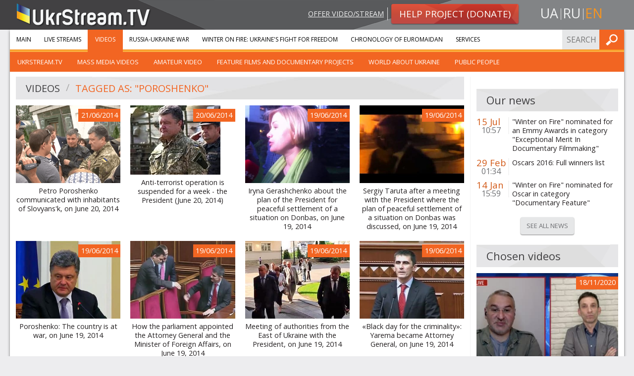

--- FILE ---
content_type: text/html; charset=UTF-8
request_url: https://ukrstream.tv/en/videos/tag/poroshienko/16
body_size: 6808
content:
<!DOCTYPE html><!--[if lt IE 7]><html class="no-js lt-ie9 lt-ie8 lt-ie7"><![endif]--><!--[if IE 7]><html class="no-js lt-ie9 lt-ie8"><![endif]--><!--[if IE 8]><html class="no-js lt-ie9"><![endif]--><!--[if gt IE 8]><!--><html class="no-js"><!--<![endif]--><head prefix="og: http://ogp.me/ns#" ><meta charset="utf-8"><meta http-equiv="x-ua-compatible" content="ie=edge"><meta name="viewport" content="width=device-width, initial-scale=1.0"/><title>Videos</title><meta property="og:type" content="website" /><meta name="twitter:card" content="summary"><meta property="og:title" content="Videos"/><meta name="twitter:title" content="Videos"><meta name="description" content=""><meta property="og:description" content="" /><meta name="twitter:description" content=""><meta property="og:url" content="https://ukrstream.tv/en/videos/tag/poroshienko/16" /><meta name="twitter:url" content="https://ukrstream.tv/en/videos/tag/poroshienko/16" /><link rel="alternate" hreflang="uk" href="https://ukrstream.tv/videos/tag/poroshienko/16"/><link rel="alternate" hreflang="en" href="https://ukrstream.tv/en/videos/tag/poroshienko/16"/><link rel="alternate" hreflang="ru" href="https://ukrstream.tv/ru/videos/tag/poroshienko/16"/><link rel="shortcut icon" href="/build/favicons/favicon.ico"><link rel="apple-touch-icon" sizes="57x57" href="/build/favicons/apple-touch-icon-57x57.png"><link rel="apple-touch-icon" sizes="114x114" href="/build/favicons/apple-touch-icon-114x114.png"><link rel="apple-touch-icon" sizes="72x72" href="/build/favicons/apple-touch-icon-72x72.png"><link rel="apple-touch-icon" sizes="144x144" href="/build/favicons/apple-touch-icon-144x144.png"><link rel="apple-touch-icon" sizes="60x60" href="/build/favicons/apple-touch-icon-60x60.png"><link rel="apple-touch-icon" sizes="120x120" href="/build/favicons/apple-touch-icon-120x120.png"><link rel="apple-touch-icon" sizes="76x76" href="/build/favicons/apple-touch-icon-76x76.png"><link rel="apple-touch-icon" sizes="152x152" href="/build/favicons/apple-touch-icon-152x152.png"><link rel="apple-touch-icon" sizes="180x180" href="/build/favicons/apple-touch-icon-180x180.png"><link rel="apple-touch-icon" sizes="256x256" href="/build/favicons/apple-touch-icon.png"><link rel="icon" type="image/png" href="/build/favicons/favicon-192x192.png" sizes="192x192"><link rel="icon" type="image/png" href="/build/favicons/favicon-160x160.png" sizes="160x160"><link rel="icon" type="image/png" href="/build/favicons/favicon-96x96.png" sizes="96x96"><link rel="icon" type="image/png" href="/build/favicons/favicon-16x16.png" sizes="16x16"><link rel="icon" type="image/png" href="/build/favicons/favicon-32x32.png" sizes="32x32"><meta name="msapplication-TileColor" content="#ffffff"><meta name="msapplication-TileImage" content="/build/favicons/mstile-144x144.png"><meta name="msapplication-config" content="/build/favicons/browserconfig.xml"><link href='https://fonts.googleapis.com/css?family=Open+Sans:400,900,400italic,900italic&subset=latin,cyrillic' rel='stylesheet' type='text/css'><link rel="stylesheet" href="/build/app.7a34e248.css"><!--[if gte IE 9]><style>.grad {filter: none;}</style><![endif]--><script type='text/javascript'>
  var googletag = googletag || {};
  googletag.cmd = googletag.cmd || [];
  (function() {
    var gads = document.createElement('script');
    gads.async = true;
    gads.type = 'text/javascript';
    var useSSL = 'https:' == document.location.protocol;
    gads.src = (useSSL ? 'https:' : 'http:') +
      '//www.googletagservices.com/tag/js/gpt.js';
    var node = document.getElementsByTagName('script')[0];
    node.parentNode.insertBefore(gads, node);
  })();
</script><script type='text/javascript'>
  var gptAdSlots = [];
  googletag.cmd.push(function() {
    var mappingSidebar = googletag.sizeMapping().
    addSize([150, 150], [125, 125]).
    addSize([320, 400], [[320, 50], [300, 100]]).
    addSize([320, 700], [[300, 250], [300, 100]]).
    addSize([750, 200], [728, 90]).
    addSize([780, 200], [[240, 400], [240, 350]]).
    addSize([1050, 400], [[240, 400], [240, 350]]).
    addSize([1220, 400], [[300, 250], [240, 400], [240, 350]]).build();
    var mappingInner = googletag.sizeMapping().
    addSize([150, 150], [125, 125]).
    addSize([320, 400], [[320, 50], [300, 100]]).
    addSize([320, 700], [300, 250]).
    addSize([750, 200], [728, 90]).build();
    gptAdSlots[0] = googletag.defineSlot('/52328707/sidebar_top', [[300, 250], [240, 400], [240, 350]], 'div-gpt-ad-1401445327989-2').
    defineSizeMapping(mappingSidebar).
    addService(googletag.pubads());
    gptAdSlots[1] = googletag.defineSlot('/52328707/sidebar_bottom', [[300, 250], [240, 400], [240, 350]], 'div-gpt-ad-1401445327989-1').
    defineSizeMapping(mappingSidebar).
    addService(googletag.pubads());
    gptAdSlots[3] = googletag.defineSlot('/52328707/bottom_inner', [[125, 125], [240, 350], [240, 400], [300, 100], [300, 250], [320, 50], [728, 90]], 'div-gpt-ad-1408001594129-0').
    defineSizeMapping(mappingInner).
    addService(googletag.pubads());
    googletag.enableServices();
  });
</script></head><body class="en"><div id="header"><div class="row"><div class="small-12 medium-4 columns head-l small-text-center medium-text-left"><a class="logo" href="/en/"><img src="/build/images/logo.1f7446ae.png" alt="UkrStream.tv" title="UkrStream.tv"/></a></div><div class="small-12 medium-8 columns head-r"><div class="row collapse"><div class="small-12 medium-9 columns medium-text-right small-text-center"><a class="propose-video" href="/en/videos/propose">Offer video/stream</a><a class="button small alert radius grad" href="/en/donate"><img class="shape" src="/build/images/button-alert-bg.a006072d.png"/><span>Help project (Donate)</span></a></div><div class="small-12 medium-3 columns text-center"><ul class="inline-list locale-switcher"><li><a  href="/videos/tag/poroshienko/16" title="uk">ua</a></li><li><a  href="/ru/videos/tag/poroshienko/16" title="ru">ru</a></li><li><a class="active" href="/en/videos/tag/poroshienko/16" title="en">en</a></li></ul></div></div></div></div><div class="head-bg-r hide-for-small"></div></div><div class="row collapse container shadow-m"><div class="small-12"><div class="contain-to-grid sticky main-menu-container"><nav class="top-bar" data-topbar role="navigation"><ul class="title-area"><li class="name"></li><li class="toggle-topbar menu-icon"><a href="#"><span>Menu</span></a></li></ul><section class="top-bar-section"><ul class="left"><li class="first"><a href="/en/">Main</a></li><li class=""><a href="/en/streams">Live streams</a></li><li class=" has-children active"><a href="/en/videos">Videos</a><ul class="left menu_level_1"><li class=" first"><a href="/en/videos/cat/ukrstream_tv">UkrStream.TV</a></li><li class=""><a href="/en/videos/cat/vidieo_zmi">Mass Media Videos</a></li><li class=""><a href="/en/videos/cat/amators_kie_vidieo">Amateur video</a></li><li class=""><a href="/en/videos/cat/khudozhni_ta_dokumiental_ni_proiekti">Feature films and documentary projects</a></li><li class=""><a href="/en/videos/cat/publichni_liudi">World about Ukraine</a></li><li class=" last"><a href="/en/videos/cat/publichni_liudi_1">Public people</a></li></ul></li><li class=""><a href="/en/liveuamap">Russia-Ukraine war</a></li><li class=""><a href="/en/projects/winter_on_fire">Winter On Fire: Ukraine&#039;s Fight for Freedom</a></li><li class=""><a href="/en/timeline">Chronology of Euromaidan</a></li><li class=" last"><a href="https://gss.ukr.stream/en">Services</a></li></ul><ul class="right"><li class="has-form"><form name="search_form" method="post" action="/en/api/search/submit" class="search-form head-form"><input type="text" id="search_form_term" name="search_form[term]" required="required" placeholder="Search" /><button type="submit" class="button postfix" value="Find">Find</button></form></li></ul></section></nav><div class="top-bar-bottom"></div></div><div class="row collapse content-row"><div class="medium-9 small-12 columns border-r"><div class="row"><div class="large-12 small-12 columns"><div class="header-secondary"><img class="shape" src="/build/images/header-bg-xl.8e686927.jpg"/><ul class="breadcrumbs" role="navigation" aria-label="breadcrumbs"><li><a href="/en/videos">Videos</a></li><li class="current"><a href="/en/videos/tag/poroshienko">Tagged as: &quot;Poroshenko&quot;</a></li></ul></div></div></div><div class="row"><div class="small-12 columns"><ul class="small-block-grid-2 medium-block-grid-3 large-block-grid-4 stream-list"><li class="video-e"><a class="thumb" href="/en/videos/pietro_poroshienko_pospilkuvavsia_z_zhitieliami_slov_ians_ka_20_06_2014"><img src="https://ukrstream.tv/media/cache/thumb_350x260/uploads/thumbs/53a4a987daeec.jpg" alt="Petro Poroshenko communicated with inhabitants of Slovyans&#039;k, on June 20, 2014" title="Petro Poroshenko communicated with inhabitants of Slovyans&#039;k, on June 20, 2014"/><span class="date-label">21/06/2014</span><div class="overlay"></div></a><a class="title" href="/en/videos/pietro_poroshienko_pospilkuvavsia_z_zhitieliami_slov_ians_ka_20_06_2014">Petro Poroshenko communicated with inhabitants of Slovyans&#039;k, on June 20, 2014</a></li><li class="video-e"><a class="thumb" href="/en/videos/ato_pripiniena_na_tizhdien_priezidient_20_06_2014"><img src="https://ukrstream.tv/media/cache/thumb_350x260/uploads/thumbs/53a485996de93.jpg" alt="Anti-terrorist operation is suspended for a week - the President (June 20, 2014)" title="Anti-terrorist operation is suspended for a week - the President (June 20, 2014)"/><span class="date-label">20/06/2014</span><div class="overlay"></div></a><a class="title" href="/en/videos/ato_pripiniena_na_tizhdien_priezidient_20_06_2014">Anti-terrorist operation is suspended for a week - the President (June 20, 2014)</a></li><li class="video-e"><a class="thumb" href="/en/videos/irina_gierashchienko_pro_plan_priezidienta_po_mirnomu_vrieghuliuvanniu_situatsiyi_na_donbasi_19_06_2014"><img src="https://ukrstream.tv/media/cache/thumb_350x260/uploads/thumbs/53a346ae3afa8.jpg" alt="Iryna Gerashchenko about the plan of the President for peaceful settlement of a situation on Donbas, on June 19, 2014" title="Iryna Gerashchenko about the plan of the President for peaceful settlement of a situation on Donbas, on June 19, 2014"/><span class="date-label">19/06/2014</span><div class="overlay"></div></a><a class="title" href="/en/videos/irina_gierashchienko_pro_plan_priezidienta_po_mirnomu_vrieghuliuvanniu_situatsiyi_na_donbasi_19_06_2014">Iryna Gerashchenko about the plan of the President for peaceful settlement of a situation on Donbas, on June 19, 2014</a></li><li class="video-e"><a class="thumb" href="/en/videos/sierghii_taruta_pislia_zustrichi_u_priezidienta_die_obghovoriuvavsia_plan_mirnogho_vrieghuliuvannia_situatsiyi_na_donbasi_19_06_2014"><img src="https://ukrstream.tv/media/cache/thumb_350x260/uploads/thumbs/53a344e615b11.jpg" alt="Sergiy Taruta after a meeting with the President where the plan of peaceful settlement of a situation on Donbas was discussed, on June 19, 2014" title="Sergiy Taruta after a meeting with the President where the plan of peaceful settlement of a situation on Donbas was discussed, on June 19, 2014"/><span class="date-label">19/06/2014</span><div class="overlay"></div></a><a class="title" href="/en/videos/sierghii_taruta_pislia_zustrichi_u_priezidienta_die_obghovoriuvavsia_plan_mirnogho_vrieghuliuvannia_situatsiyi_na_donbasi_19_06_2014">Sergiy Taruta after a meeting with the President where the plan of peaceful settlement of a situation on Donbas was discussed, on June 19, 2014</a></li><li class="video-e"><a class="thumb" href="/en/videos/poroshienko_krayina_znakhodit_sia_v_stani_viini_19_06_2014"><img src="https://ukrstream.tv/media/cache/thumb_350x260/uploads/thumbs/53a2fca1368ec.jpg" alt="Poroshenko: The country is at war, on June 19, 2014" title="Poroshenko: The country is at war, on June 19, 2014"/><span class="date-label">19/06/2014</span><div class="overlay"></div></a><a class="title" href="/en/videos/poroshienko_krayina_znakhodit_sia_v_stani_viini_19_06_2014">Poroshenko: The country is at war, on June 19, 2014</a></li><li class="video-e"><a class="thumb" href="/en/videos/iak_parlamient_priznachav_gienieral_nogho_prokurora_ta_ministra_zakordonnikh_sprav_19_06_2014"><img src="https://ukrstream.tv/media/cache/thumb_350x260/uploads/thumbs/53a2f7fc17166.jpg" alt="How the parliament appointed the Attorney General and the Minister of Foreign Affairs, on June 19, 2014" title="How the parliament appointed the Attorney General and the Minister of Foreign Affairs, on June 19, 2014"/><span class="date-label">19/06/2014</span><div class="overlay"></div></a><a class="title" href="/en/videos/iak_parlamient_priznachav_gienieral_nogho_prokurora_ta_ministra_zakordonnikh_sprav_19_06_2014">How the parliament appointed the Attorney General and the Minister of Foreign Affairs, on June 19, 2014</a></li><li class="video-e"><a class="thumb" href="/en/videos/zustrich_priedstavnikiv_vladi_zi_skhodu_ukrayini_z_priezidientom_19_06_2014"><img src="https://ukrstream.tv/media/cache/thumb_350x260/uploads/thumbs/53a44198850b9.jpg" alt="Meeting of authorities from the East of Ukraine with the President, on June 19, 2014" title="Meeting of authorities from the East of Ukraine with the President, on June 19, 2014"/><span class="date-label">19/06/2014</span><div class="overlay"></div></a><a class="title" href="/en/videos/zustrich_priedstavnikiv_vladi_zi_skhodu_ukrayini_z_priezidientom_19_06_2014">Meeting of authorities from the East of Ukraine with the President, on June 19, 2014</a></li><li class="video-e"><a class="thumb" href="/en/videos/chornii_dien_dlia_zlochinnosti_iariema_stav_gienprokurorom_19_06_2014"><img src="https://ukrstream.tv/media/cache/thumb_350x260/uploads/thumbs/53a2c265dd23b.jpg" alt="«Black day for the criminality»: Yarema became Attorney General, on June 19, 2014" title="«Black day for the criminality»: Yarema became Attorney General, on June 19, 2014"/><span class="date-label">19/06/2014</span><div class="overlay"></div></a><a class="title" href="/en/videos/chornii_dien_dlia_zlochinnosti_iariema_stav_gienprokurorom_19_06_2014">«Black day for the criminality»: Yarema became Attorney General, on June 19, 2014</a></li><li class="video-e"><a class="thumb" href="/en/videos/zvierniennia_priezidienta_ukrayini_pietra_poroshienka"><img src="https://ukrstream.tv/media/cache/thumb_350x260/uploads/thumbs/539cd50e9bc15.png" alt="Appeal of the President of Ukraine Petro Poroshenko, 14.06.2014" title="Appeal of the President of Ukraine Petro Poroshenko, 14.06.2014"/><span class="date-label">15/06/2014</span><div class="overlay"></div></a><a class="title" href="/en/videos/zvierniennia_priezidienta_ukrayini_pietra_poroshienka">Appeal of the President of Ukraine Petro Poroshenko, 14.06.2014</a></li><li class="video-e"><a class="thumb" href="/en/videos/pikiet_pid_ap_aktivisti_vimaghaiut_vid_poroshienka_liustratsiyi_13_06_2014"><img src="https://ukrstream.tv/media/cache/thumb_350x260/uploads/thumbs/539b0a5b4a50a.jpg" alt="Picket near Presidential Administration: Activists demand lustration from Poroshenko, on June 13, 2014" title="Picket near Presidential Administration: Activists demand lustration from Poroshenko, on June 13, 2014"/><span class="date-label">13/06/2014</span><div class="overlay"></div></a><a class="title" href="/en/videos/pikiet_pid_ap_aktivisti_vimaghaiut_vid_poroshienka_liustratsiyi_13_06_2014">Picket near Presidential Administration: Activists demand lustration from Poroshenko, on June 13, 2014</a></li><li class="video-e"><a class="thumb" href="/en/videos/kanada_vislovliuie_pidtrimku_ukrayini"><img src="https://ukrstream.tv/media/cache/thumb_350x260/uploads/thumbs/53987b1bc4433.jpg" alt="Canada expresses support of Ukraine" title="Canada expresses support of Ukraine"/><span class="date-label">08/06/2014</span><div class="overlay"></div></a><a class="title" href="/en/videos/kanada_vislovliuie_pidtrimku_ukrayini">Canada expresses support of Ukraine</a></li><li class="video-e"><a class="thumb" href="/en/videos/zimliv_pieried_priezidientom_gvardiiets_otrimav_tieplovii_udar_pid_chas_prokhodzhiennia_povz_n_ogho_poroshiena_07_06_2014"><img src="https://ukrstream.tv/media/cache/thumb_350x260/uploads/thumbs/53936193c013c.jpg" alt="Stunned before President. A guardsman got a heatstroke when the Poroshenko was passing by, on June 7, 2014" title="Stunned before President. A guardsman got a heatstroke when the Poroshenko was passing by, on June 7, 2014"/><span class="date-label">07/06/2014</span><div class="overlay"></div></a><a class="title" href="/en/videos/zimliv_pieried_priezidientom_gvardiiets_otrimav_tieplovii_udar_pid_chas_prokhodzhiennia_povz_n_ogho_poroshiena_07_06_2014">Stunned before President. A guardsman got a heatstroke when the Poroshenko was passing by, on June 7, 2014</a></li><li class="video-e"><a class="thumb" href="/en/videos/inavghuratsiia_priezidienta_ukrayini_poghliad_ochievidtsia_07_06_2014"><img src="https://ukrstream.tv/media/cache/thumb_350x260/uploads/thumbs/53935bef628d2.jpg" alt="Inauguration of the President of Ukraine. Seen by the eyewitness, on June 7, 2014" title="Inauguration of the President of Ukraine. Seen by the eyewitness, on June 7, 2014"/><span class="date-label">07/06/2014</span><div class="overlay"></div></a><a class="title" href="/en/videos/inavghuratsiia_priezidienta_ukrayini_poghliad_ochievidtsia_07_06_2014">Inauguration of the President of Ukraine. Seen by the eyewitness, on June 7, 2014</a></li><li class="video-e"><a class="thumb" href="/en/videos/inavghuratsiia_priezidienta_ukrayini_pietra_poroshienka_07_06_2014"><img src="https://ukrstream.tv/media/cache/thumb_350x260/uploads/thumbs/5393113f85223.jpg" alt="Inauguration of the President of Ukraine Petro Poroshenko, on June 7, 2014" title="Inauguration of the President of Ukraine Petro Poroshenko, on June 7, 2014"/><span class="date-label">07/06/2014</span><div class="overlay"></div></a><a class="title" href="/en/videos/inavghuratsiia_priezidienta_ukrayini_pietra_poroshienka_07_06_2014">Inauguration of the President of Ukraine Petro Poroshenko, on June 7, 2014</a></li><li class="video-e"><a class="thumb" href="/en/videos/bilia_parlamientu_ghotuiut_sia_do_inavghuratsiyi_pietra_poroshienka_06_06_2014"><img src="https://ukrstream.tv/media/cache/thumb_350x260/uploads/thumbs/5392316b1db7b.jpg" alt="Near parliament prepare for Petro Poroshenko&#039;s inauguration, on June 6, 2014" title="Near parliament prepare for Petro Poroshenko&#039;s inauguration, on June 6, 2014"/><span class="date-label">06/06/2014</span><div class="overlay"></div></a><a class="title" href="/en/videos/bilia_parlamientu_ghotuiut_sia_do_inavghuratsiyi_pietra_poroshienka_06_06_2014">Near parliament prepare for Petro Poroshenko&#039;s inauguration, on June 6, 2014</a></li><li class="video-e"><a class="thumb" href="/en/videos/tsieriemoniia_fotoghrafuvannia_na_chiest_70_richchia_visadki_soiuznikiv_u_normandiyi_06_06_2014"><img src="https://ukrstream.tv/media/cache/thumb_350x260/uploads/thumbs/53920b6e34a6b.png" alt="Photography ceremony in honor of the 70th anniversary of disembarkation of allies in Normandy, on June 6, 2014" title="Photography ceremony in honor of the 70th anniversary of disembarkation of allies in Normandy, on June 6, 2014"/><span class="date-label">06/06/2014</span><div class="overlay"></div></a><a class="title" href="/en/videos/tsieriemoniia_fotoghrafuvannia_na_chiest_70_richchia_visadki_soiuznikiv_u_normandiyi_06_06_2014">Photography ceremony in honor of the 70th anniversary of disembarkation of allies in Normandy, on June 6, 2014</a></li></ul><div class="pagination-centered"><ul class="pagination" role="menubar" aria-label="Pagination"><li class="first arrow"><a href="/en/videos/tag/poroshienko">&lt;&lt;</a></li><li class="previous arrow"><a href="/en/videos/tag/poroshienko/15">&lt;</a></li><li class="page"><a href="/en/videos/tag/poroshienko/13">13</a></li><li class="page"><a href="/en/videos/tag/poroshienko/14">14</a></li><li class="page"><a href="/en/videos/tag/poroshienko/15">15</a></li><li class="current"><a href="/en/videos/tag/poroshienko/16">16</a></li><li class="page"><a href="/en/videos/tag/poroshienko/17">17</a></li><li class="next arrow "><a href="/en/videos/tag/poroshienko/17">&gt;</a></li><li class="last arrow"><a href="/en/videos/tag/poroshienko/17">&gt;&gt;</a></li></ul></div></div></div><div class="row"><div class="large-12 small-12 columns ptm pbs"><div id='div-gpt-ad-1408001594129-0' class="gad"><script type='text/javascript'>
              googletag.cmd.push(function() { googletag.display('div-gpt-ad-1408001594129-0'); });
            </script></div></div></div></div><div class="medium-3 small-12 columns"><div class="row collapse gas-adapt"><div class="large-12 small-12 columns"><div id='div-gpt-ad-1401445327989-2' class="gad adslot_1"><script type='text/javascript'>
              googletag.cmd.push(function() { googletag.display('div-gpt-ad-1401445327989-2'); });
            </script></div></div></div><div class="row"><div class="large-12 small-12 columns"><div class="header-secondary"><img class="shape" src="/build/images/header-bg-md.1522a8fa.jpg"/><h4>Our news</h4></div></div></div><div class="row"><div class="large-12 small-12 columns"><ul class="no-bullet side-list news"><li ><div class="row collapse"><div class="large-3 medium-12 small-2 columns dt"><div class="date">15 Jul</div><div class="time">10:57</div><div class="divider show-for-large-up"></div></div><div class="large-9 medium-12 small-10 columns"><a href="/en/blog/winter_on_fire_nominated_for_an_emmy_awards">&quot;Winter on Fire&quot; nominated for an Emmy Awards in category &quot;Exceptional Merit In Documentary Filmmaking&quot;</a></div></div></li><li ><div class="row collapse"><div class="large-3 medium-12 small-2 columns dt"><div class="date">29 Feb</div><div class="time">01:34</div><div class="divider show-for-large-up"></div></div><div class="large-9 medium-12 small-10 columns"><a href="/en/blog/oscars_2016_winter_on_fire">Oscars 2016: Full winners list</a></div></div></li><li class="last"><div class="row collapse"><div class="large-3 medium-12 small-2 columns dt"><div class="date">14 Jan</div><div class="time">15:59</div><div class="divider show-for-large-up"></div></div><div class="large-9 medium-12 small-10 columns"><a href="/en/blog/winter_on_fire_nominated_for_oscar_in_category_documentary_feature">&quot;Winter on Fire&quot; nominated for Oscar in category &quot;Documentary Feature&quot;</a></div></div></li></ul><div class="text-center"><a class="button small secondary radius" href="/en/blog">See all news</a></div></div></div><div class="row"><div class="small-12 columns side-video"><div class="header-secondary"><img class="shape" src="/build/images/header-bg-md.1522a8fa.jpg"/><h4>Chosen videos</h4></div><ul class="small-block-grid-2 medium-block-grid-1 large-block-grid-1"><li class="video-e"><a class="thumb" href="/en/videos/peremoga_iaku_nemozhlivo_vidrizniti_vid_porazki"><img src="https://ukrstream.tv/media/cache/thumb_350x260/uploads/thumbs/5fd433c0b123b640344678.jpg" alt="Victory indistinguishable from defeat" title="Victory indistinguishable from defeat"/><span class="date-label">18/11/2020</span><div class="overlay"></div></a><a class="title" href="/en/videos/peremoga_iaku_nemozhlivo_vidrizniti_vid_porazki">Victory indistinguishable from defeat</a></li><li class="video-e"><a class="thumb" href="/en/videos/99_dniv_protestiv_u_bilorusi_siloviki_zachistili_ploshchu_zmin_u_minsku"><img src="https://ukrstream.tv/media/cache/thumb_350x260/uploads/thumbs/OdxmV-hC1IVIxX5rJfxeQg.jpg" alt="99 days of protests in Belarus: security forces &quot;cleaned up&quot; &quot;Change Square&quot; in Minsk" title="99 days of protests in Belarus: security forces &quot;cleaned up&quot; &quot;Change Square&quot; in Minsk"/><span class="date-label">15/11/2020</span><div class="overlay"></div></a><a class="title" href="/en/videos/99_dniv_protestiv_u_bilorusi_siloviki_zachistili_ploshchu_zmin_u_minsku">99 days of protests in Belarus: security forces &quot;cleaned up&quot; &quot;Change Square&quot; in Minsk</a></li><li class="video-e"><a class="thumb" href="/en/videos/vlada_v_erevani_valiaietsia_na_asfalti_pochinaietsia_okupatsiia_studiia_zakhid"><img src="https://ukrstream.tv/media/cache/thumb_350x260/uploads/thumbs/5fd4322b41ba3308484237.jpg" alt="Authorities in Yerevan are lying on the asphalt - the occupation begins | Studio West" title="Authorities in Yerevan are lying on the asphalt - the occupation begins | Studio West"/><span class="date-label">14/11/2020</span><div class="overlay"></div></a><a class="title" href="/en/videos/vlada_v_erevani_valiaietsia_na_asfalti_pochinaietsia_okupatsiia_studiia_zakhid">Authorities in Yerevan are lying on the asphalt - the occupation begins | Studio West</a></li><li class="video-e"><a class="thumb" href="/en/videos/pashinian_perebuvaie_pid_dulom_rosiiskikh_avtomativ_studiia_zakhid"><img src="https://ukrstream.tv/media/cache/thumb_350x260/uploads/thumbs/5fd429440a319947422145.jpg" alt="Pashinyan is under the muzzle of Russian machine guns / Studio West" title="Pashinyan is under the muzzle of Russian machine guns / Studio West"/><span class="date-label">14/11/2020</span><div class="overlay"></div></a><a class="title" href="/en/videos/pashinian_perebuvaie_pid_dulom_rosiiskikh_avtomativ_studiia_zakhid">Pashinyan is under the muzzle of Russian machine guns / Studio West</a></li><li class="video-e last"><a class="thumb" href="/en/videos/nagirnii_karabakh_vse_tilki_pochinaietsia_vitalii_portnikov"><img src="https://ukrstream.tv/media/cache/thumb_350x260/uploads/thumbs/5fd42506caac8836890390.jpg" alt="Nagorno-Karabakh: everything is just beginning | Vitaly Portnikov" title="Nagorno-Karabakh: everything is just beginning | Vitaly Portnikov"/><span class="date-label">11/11/2020</span><div class="overlay"></div></a><a class="title" href="/en/videos/nagirnii_karabakh_vse_tilki_pochinaietsia_vitalii_portnikov">Nagorno-Karabakh: everything is just beginning | Vitaly Portnikov</a></li></ul><div class="text-center"><a class="button small secondary radius" href="/en/videos/cat/aktual_nie_vidieo">All chosen videos</a></div></div></div><div class="row"><div class="small-12 columns"><div class="side-video"><div class="header-secondary"><img class="shape" src="/build/images/header-bg-md.1522a8fa.jpg"/><h4>Partners</h4></div><ul class="no-bullet side-list news" style="text-align: center"><li><a href="http://www.kmamk.com/" target="_blank"><img src="https://ukrstream.tv/media/cache/widen_360/uploads/thumbs/5332c7dc85e57.png" alt="КМАМК"  title="КМАМК"/></a></li><li><a href="http://gopro-ukraine.com/" target="_blank"><img src="https://ukrstream.tv/media/cache/widen_360/uploads/thumbs/5332c86236f2d.jpg" alt="GoPro"  title="GoPro"/></a></li><li><a href="http://espreso.tv/" target="_blank"><img src="https://ukrstream.tv/media/cache/widen_360/uploads/thumbs/5332c6121ff26.png" alt="Espreso TV"  title="Espreso TV"/></a></li><li><a href="http://www.marshaller.com.ua/" target="_blank"><img src="https://ukrstream.tv/media/cache/widen_360/uploads/thumbs/547c8f5b045e4.jpg" alt="Marshaller &amp; Partners"  title="Marshaller &amp; Partners"/></a></li><li><a href="http://aristocrats.fm/" target="_blank"><img src="https://ukrstream.tv/media/cache/widen_360/uploads/thumbs/530b765fa8368.png" alt="Аристократы.fm"  title="Аристократы.fm"/></a></li></ul></div></div></div><div class="row collapse gas-adapt"><div class="large-12 small-12 columns"><div id='div-gpt-ad-1401445327989-1' class="gad adslot_2"><script type='text/javascript'>
              googletag.cmd.push(function() { googletag.display('div-gpt-ad-1401445327989-1'); });
            </script></div></div></div></div></div></div></div><div id="footer"><div class="row collapse top shadow-m"><div class="large-12 small-12 columns"><div class="row collapse"><div class="large-3 medium-4 small-6 columns"><ul class="menu about no-bullet"><li class="first"><a href="https://gss.ukr.stream/en">Services</a></li><li class=""><a href="/en/blog">Blog</a></li><li class=""><a href="/en/about">About us</a></li><li class=""><a href="/en/contacts">Contacts</a></li><li class=""><a href="/en/videos/propose">Propose video</a></li><li class="last"><a href="/en/donate">Donate</a></li></ul></div><div class="large-3 medium-4 small-6 columns"><ul class="menu services no-bullet"><li class="first"><a href="/en/streams">Live streams</a></li><li class=""><a href="/en/videos">Videos</a></li><li class=""><a href="/en/liveuamap">Russia-Ukraine war</a></li><li class=""><a href="/en/projects/winter_on_fire">Winter On Fire: Ukraine&#039;s Fight for Freedom</a></li><li class=""><a href="/en/timeline">Chronology of Euromaidan</a></li><li class=""><a href="/en/projects/east">Mission &quot;East&quot;</a></li><li class=""><a href="/en/projects/independence_2014">Ukraine Independence Day 2014</a></li><li class="last"><a href="/en/projects/memory_night">Memory night</a></li></ul></div><div class="large-6 medium-4 small-12 columns"><div class="row collapse"><div class="medium-12 small-6 columns"><div class="row"><div class="large-6 large-push-5 small-12 columns contacts-footer"><div class="ib"><h5 class="orange">Contacts:</h5></div><div class="ib border-b"><p>Email: <a href="/cdn-cgi/l/email-protection#cbaeafa2bfa4b98bbea0b9b8bfb9aeaaa6e5bfbd"><span class="__cf_email__" data-cfemail="cda8a9a4b9a2bf8db8a6bfbeb9bfa8aca0e3b9bb">[email&#160;protected]</span></a></p><p>Email: <a href="/cdn-cgi/l/email-protection#aacbcec7c3c4eadfc1d8d9ded8cfcbc784dedc"><span class="__cf_email__" data-cfemail="056461686c6b45706e777671776064682b7173">[email&#160;protected]</span></a></p></div></div></div></div><div class="medium-12 small-6 columns"><div class="row"><div class="large-6 large-push-5 small-12 columns social-footer"><h5 class="orange">Follow us:</h5><ul class="inline-list social"><li><a target="_blank" class="fb" title="Facebook" href="https://www.facebook.com/ukrstream.tv" rel="noreferrer nofollow">Facebook</a></li><li><a target="_blank" class="ytb" title="YouTube" href="https://www.youtube.com/user/TVUkrStream" rel="noreferrer nofollow">YouTube</a></li><li><a target="_blank" class="tw" title="Twitter" href="https://twitter.com/UkrStreamTV" rel="noreferrer nofollow">Twitter</a></li></ul></div></div></div></div></div></div></div></div><div class="row bottom"><div class="large-3 small-12 columns"><a class="logo" href="/en/"><img src="/build/images/logo.1f7446ae.png" alt="UkrStream.tv"
                     title="UkrStream.tv"/></a></div><div class="large-6 small-12 columns"><span class="copyrights">All rights reserved &copy; 2013 - 2025 UkrStream.tv</span></div><div class="large-3 small-12 columns"><div class="design-by"><span>Design by </span><a target="_blank" href="https://redcats.agency">redcats</a></div></div></div></div><script data-cfasync="false" src="/cdn-cgi/scripts/5c5dd728/cloudflare-static/email-decode.min.js"></script><script src="/build/runtime.6b8cf42a.js" defer></script><script src="/build/529.2bc25660.js" defer></script><script src="/build/185.fcae0ef0.js" defer></script><script src="/build/app.ecaa61bc.js" defer></script><script type="text/javascript" src="//s7.addthis.com/js/300/addthis_widget.js#pubid=ra-52e5739b5c9af343"></script><script type="text/javascript">
  addthis.layers({
    'theme': 'transparent',
    'responsive': {
      maxWidth: '768px',
      minWidth: '0px'
    },
    'share': {
      'position': 'right',
      'numPreferredServices': 5,
      'services': 'facebook,twitter,google_plusone_share,vk,more'
    },
    'follow': {
      'services': [
        {'service': 'facebook', 'id': 'ukrstream.tv'},
        {'service': 'google_follow', 'id': '+TVUkrStream'},
        {'service': 'twitter', 'id': 'UkrStreamTV'},
        {'service': 'youtube', 'id': 'TVUkrStream'},
        {'service': 'vk', 'id': 'ukrstreamtv'}
      ],
      'desktop': false
    }
  });
  var addthis_config = addthis_config || {};
</script><script>(function(){function c(){var b=a.contentDocument||a.contentWindow.document;if(b){var d=b.createElement('script');d.innerHTML="window.__CF$cv$params={r:'9a692715cc762b4b',t:'MTc2NDQ5MzIwNw=='};var a=document.createElement('script');a.src='/cdn-cgi/challenge-platform/scripts/jsd/main.js';document.getElementsByTagName('head')[0].appendChild(a);";b.getElementsByTagName('head')[0].appendChild(d)}}if(document.body){var a=document.createElement('iframe');a.height=1;a.width=1;a.style.position='absolute';a.style.top=0;a.style.left=0;a.style.border='none';a.style.visibility='hidden';document.body.appendChild(a);if('loading'!==document.readyState)c();else if(window.addEventListener)document.addEventListener('DOMContentLoaded',c);else{var e=document.onreadystatechange||function(){};document.onreadystatechange=function(b){e(b);'loading'!==document.readyState&&(document.onreadystatechange=e,c())}}}})();</script></body></html>

--- FILE ---
content_type: text/html; charset=utf-8
request_url: https://www.google.com/recaptcha/api2/aframe
body_size: 267
content:
<!DOCTYPE HTML><html><head><meta http-equiv="content-type" content="text/html; charset=UTF-8"></head><body><script nonce="R8XsA3ftzoQ88OJdenBDgw">/** Anti-fraud and anti-abuse applications only. See google.com/recaptcha */ try{var clients={'sodar':'https://pagead2.googlesyndication.com/pagead/sodar?'};window.addEventListener("message",function(a){try{if(a.source===window.parent){var b=JSON.parse(a.data);var c=clients[b['id']];if(c){var d=document.createElement('img');d.src=c+b['params']+'&rc='+(localStorage.getItem("rc::a")?sessionStorage.getItem("rc::b"):"");window.document.body.appendChild(d);sessionStorage.setItem("rc::e",parseInt(sessionStorage.getItem("rc::e")||0)+1);localStorage.setItem("rc::h",'1764493211362');}}}catch(b){}});window.parent.postMessage("_grecaptcha_ready", "*");}catch(b){}</script></body></html>

--- FILE ---
content_type: application/javascript; charset=UTF-8
request_url: https://ukrstream.tv/cdn-cgi/challenge-platform/scripts/jsd/main.js
body_size: 4261
content:
window._cf_chl_opt={VnHPF6:'b'};~function(h2,G,y,S,l,k,O,x){h2=K,function(R,s,hH,h1,v,B){for(hH={R:307,s:339,v:318,B:332,D:311,N:400,C:384,z:363,Z:321,a:383},h1=K,v=R();!![];)try{if(B=-parseInt(h1(hH.R))/1+parseInt(h1(hH.s))/2*(-parseInt(h1(hH.v))/3)+parseInt(h1(hH.B))/4*(-parseInt(h1(hH.D))/5)+-parseInt(h1(hH.N))/6*(parseInt(h1(hH.C))/7)+parseInt(h1(hH.z))/8+-parseInt(h1(hH.Z))/9+parseInt(h1(hH.a))/10,B===s)break;else v.push(v.shift())}catch(D){v.push(v.shift())}}(h,417608),G=this||self,y=G[h2(348)],S={},S[h2(355)]='o',S[h2(287)]='s',S[h2(299)]='u',S[h2(300)]='z',S[h2(387)]='n',S[h2(320)]='I',S[h2(354)]='b',l=S,G[h2(341)]=function(R,s,B,D,hE,ha,hZ,hv,C,z,Z,E,i,I){if(hE={R:342,s:396,v:328,B:370,D:392,N:326,C:399,z:301,Z:386,a:289,E:285},ha={R:313,s:386,v:369},hZ={R:291,s:389,v:323,B:336},hv=h2,s===null||s===void 0)return D;for(C=H(s),R[hv(hE.R)][hv(hE.s)]&&(C=C[hv(hE.v)](R[hv(hE.R)][hv(hE.s)](s))),C=R[hv(hE.B)][hv(hE.D)]&&R[hv(hE.N)]?R[hv(hE.B)][hv(hE.D)](new R[(hv(hE.N))](C)):function(P,hQ,U){for(hQ=hv,P[hQ(ha.R)](),U=0;U<P[hQ(ha.s)];P[U+1]===P[U]?P[hQ(ha.v)](U+1,1):U+=1);return P}(C),z='nAsAaAb'.split('A'),z=z[hv(hE.C)][hv(hE.z)](z),Z=0;Z<C[hv(hE.Z)];E=C[Z],i=F(R,s,E),z(i)?(I='s'===i&&!R[hv(hE.a)](s[E]),hv(hE.E)===B+E?N(B+E,i):I||N(B+E,s[E])):N(B+E,i),Z++);return D;function N(P,U,hs){hs=K,Object[hs(hZ.R)][hs(hZ.s)][hs(hZ.v)](D,U)||(D[U]=[]),D[U][hs(hZ.B)](P)}},k=h2(379)[h2(292)](';'),O=k[h2(399)][h2(301)](k),G[h2(327)]=function(R,s,hI,hG,v,B,D,N){for(hI={R:382,s:386,v:386,B:393,D:336,N:377},hG=h2,v=Object[hG(hI.R)](s),B=0;B<v[hG(hI.s)];B++)if(D=v[B],'f'===D&&(D='N'),R[D]){for(N=0;N<s[v[B]][hG(hI.v)];-1===R[D][hG(hI.B)](s[v[B]][N])&&(O(s[v[B]][N])||R[D][hG(hI.D)]('o.'+s[v[B]][N])),N++);}else R[D]=s[v[B]][hG(hI.N)](function(C){return'o.'+C})},x=function(hj,hU,hw,hm,ho,s,B,D){return hj={R:337,s:340},hU={R:310,s:336,v:310,B:310,D:374,N:359},hw={R:386},hm={R:386,s:359,v:291,B:389,D:323,N:291,C:323,z:360,Z:336,a:360,E:336,i:336,I:360,g:310,P:310,m:291,U:323,j:360,A:360,b:336,L:336,X:360,d:336,W:310,Y:336,J:374},ho=h2,s=String[ho(hj.R)],B={'h':function(N,hP){return hP={R:398,s:359},null==N?'':B.g(N,6,function(C,hT){return hT=K,hT(hP.R)[hT(hP.s)](C)})},'g':function(N,C,z,hf,Z,E,i,I,P,U,j,A,L,X,W,Y,J,h0){if(hf=ho,N==null)return'';for(E={},i={},I='',P=2,U=3,j=2,A=[],L=0,X=0,W=0;W<N[hf(hm.R)];W+=1)if(Y=N[hf(hm.s)](W),Object[hf(hm.v)][hf(hm.B)][hf(hm.D)](E,Y)||(E[Y]=U++,i[Y]=!0),J=I+Y,Object[hf(hm.N)][hf(hm.B)][hf(hm.D)](E,J))I=J;else{if(Object[hf(hm.v)][hf(hm.B)][hf(hm.C)](i,I)){if(256>I[hf(hm.z)](0)){for(Z=0;Z<j;L<<=1,X==C-1?(X=0,A[hf(hm.Z)](z(L)),L=0):X++,Z++);for(h0=I[hf(hm.a)](0),Z=0;8>Z;L=h0&1.76|L<<1.46,C-1==X?(X=0,A[hf(hm.E)](z(L)),L=0):X++,h0>>=1,Z++);}else{for(h0=1,Z=0;Z<j;L=L<<1|h0,X==C-1?(X=0,A[hf(hm.i)](z(L)),L=0):X++,h0=0,Z++);for(h0=I[hf(hm.I)](0),Z=0;16>Z;L=L<<1|h0&1,X==C-1?(X=0,A[hf(hm.i)](z(L)),L=0):X++,h0>>=1,Z++);}P--,0==P&&(P=Math[hf(hm.g)](2,j),j++),delete i[I]}else for(h0=E[I],Z=0;Z<j;L=L<<1|1.83&h0,X==C-1?(X=0,A[hf(hm.E)](z(L)),L=0):X++,h0>>=1,Z++);I=(P--,0==P&&(P=Math[hf(hm.P)](2,j),j++),E[J]=U++,String(Y))}if(''!==I){if(Object[hf(hm.m)][hf(hm.B)][hf(hm.U)](i,I)){if(256>I[hf(hm.j)](0)){for(Z=0;Z<j;L<<=1,X==C-1?(X=0,A[hf(hm.i)](z(L)),L=0):X++,Z++);for(h0=I[hf(hm.A)](0),Z=0;8>Z;L=L<<1|1.13&h0,X==C-1?(X=0,A[hf(hm.b)](z(L)),L=0):X++,h0>>=1,Z++);}else{for(h0=1,Z=0;Z<j;L=L<<1.32|h0,C-1==X?(X=0,A[hf(hm.L)](z(L)),L=0):X++,h0=0,Z++);for(h0=I[hf(hm.X)](0),Z=0;16>Z;L=h0&1|L<<1.21,C-1==X?(X=0,A[hf(hm.d)](z(L)),L=0):X++,h0>>=1,Z++);}P--,0==P&&(P=Math[hf(hm.W)](2,j),j++),delete i[I]}else for(h0=E[I],Z=0;Z<j;L=L<<1.7|1&h0,C-1==X?(X=0,A[hf(hm.L)](z(L)),L=0):X++,h0>>=1,Z++);P--,0==P&&j++}for(h0=2,Z=0;Z<j;L=1&h0|L<<1.85,X==C-1?(X=0,A[hf(hm.Y)](z(L)),L=0):X++,h0>>=1,Z++);for(;;)if(L<<=1,X==C-1){A[hf(hm.b)](z(L));break}else X++;return A[hf(hm.J)]('')},'j':function(N,ht,hu){return ht={R:360},hu=ho,N==null?'':''==N?null:B.i(N[hu(hw.R)],32768,function(C,hM){return hM=hu,N[hM(ht.R)](C)})},'i':function(N,C,z,hS,Z,E,i,I,P,U,j,A,L,X,W,Y,h0,J){for(hS=ho,Z=[],E=4,i=4,I=3,P=[],A=z(0),L=C,X=1,U=0;3>U;Z[U]=U,U+=1);for(W=0,Y=Math[hS(hU.R)](2,2),j=1;j!=Y;J=L&A,L>>=1,L==0&&(L=C,A=z(X++)),W|=j*(0<J?1:0),j<<=1);switch(W){case 0:for(W=0,Y=Math[hS(hU.R)](2,8),j=1;j!=Y;J=A&L,L>>=1,L==0&&(L=C,A=z(X++)),W|=(0<J?1:0)*j,j<<=1);h0=s(W);break;case 1:for(W=0,Y=Math[hS(hU.R)](2,16),j=1;Y!=j;J=L&A,L>>=1,0==L&&(L=C,A=z(X++)),W|=(0<J?1:0)*j,j<<=1);h0=s(W);break;case 2:return''}for(U=Z[3]=h0,P[hS(hU.s)](h0);;){if(X>N)return'';for(W=0,Y=Math[hS(hU.v)](2,I),j=1;Y!=j;J=L&A,L>>=1,L==0&&(L=C,A=z(X++)),W|=(0<J?1:0)*j,j<<=1);switch(h0=W){case 0:for(W=0,Y=Math[hS(hU.v)](2,8),j=1;j!=Y;J=A&L,L>>=1,L==0&&(L=C,A=z(X++)),W|=j*(0<J?1:0),j<<=1);Z[i++]=s(W),h0=i-1,E--;break;case 1:for(W=0,Y=Math[hS(hU.B)](2,16),j=1;j!=Y;J=L&A,L>>=1,0==L&&(L=C,A=z(X++)),W|=j*(0<J?1:0),j<<=1);Z[i++]=s(W),h0=i-1,E--;break;case 2:return P[hS(hU.D)]('')}if(0==E&&(E=Math[hS(hU.R)](2,I),I++),Z[h0])h0=Z[h0];else if(i===h0)h0=U+U[hS(hU.N)](0);else return null;P[hS(hU.s)](h0),Z[i++]=U+h0[hS(hU.N)](0),E--,U=h0,E==0&&(E=Math[hS(hU.B)](2,I),I++)}}},D={},D[ho(hj.s)]=B.h,D}(),n();function n(hd,hX,hb,hr,R,s,v,B,D){if(hd={R:401,s:375,v:353,B:368,D:356,N:388,C:364,z:364},hX={R:353,s:368,v:364},hb={R:317},hr=h2,R=G[hr(hd.R)],!R)return;if(!T())return;(s=![],v=R[hr(hd.s)]===!![],B=function(hl,N){if(hl=hr,!s){if(s=!![],!T())return;N=c(),f(N.r,function(C){e(R,C)}),N.e&&M(hl(hb.R),N.e)}},y[hr(hd.v)]!==hr(hd.B))?B():G[hr(hd.D)]?y[hr(hd.D)](hr(hd.N),B):(D=y[hr(hd.C)]||function(){},y[hr(hd.z)]=function(hV){hV=hr,D(),y[hV(hX.R)]!==hV(hX.s)&&(y[hV(hX.v)]=D,B())})}function T(hk,h4,R,s,v,B){return hk={R:401,s:350,v:308},h4=h2,R=G[h4(hk.R)],s=3600,v=Math[h4(hk.s)](+atob(R.t)),B=Math[h4(hk.s)](Date[h4(hk.v)]()/1e3),B-v>s?![]:!![]}function F(R,s,v,hC,hK,B){hK=(hC={R:335,s:370,v:296,B:385},h2);try{return s[v][hK(hC.R)](function(){}),'p'}catch(D){}try{if(null==s[v])return s[v]===void 0?'u':'x'}catch(N){return'i'}return R[hK(hC.s)][hK(hC.v)](s[v])?'a':s[v]===R[hK(hC.s)]?'p5':!0===s[v]?'T':!1===s[v]?'F':(B=typeof s[v],hK(hC.B)==B?V(R,s[v])?'N':'f':l[B]||'?')}function M(B,D,hB,h9,N,C,z,Z,a,E,i,I){if(hB={R:304,s:358,v:401,B:309,D:357,N:333,C:371,z:381,Z:362,a:344,E:338,i:325,I:297,g:331,P:402,m:372,U:357,j:378,A:395,b:324,L:319,X:330,d:361,W:366,Y:293,J:365,h0:306,hD:340},h9=h2,!o(.01))return![];C=(N={},N[h9(hB.R)]=B,N[h9(hB.s)]=D,N);try{z=G[h9(hB.v)],Z=h9(hB.B)+G[h9(hB.D)][h9(hB.N)]+h9(hB.C)+z.r+h9(hB.z),a=new G[(h9(hB.Z))](),a[h9(hB.a)](h9(hB.E),Z),a[h9(hB.i)]=2500,a[h9(hB.I)]=function(){},E={},E[h9(hB.g)]=G[h9(hB.D)][h9(hB.P)],E[h9(hB.m)]=G[h9(hB.U)][h9(hB.j)],E[h9(hB.A)]=G[h9(hB.U)][h9(hB.b)],E[h9(hB.L)]=G[h9(hB.D)][h9(hB.X)],i=E,I={},I[h9(hB.d)]=C,I[h9(hB.W)]=i,I[h9(hB.Y)]=h9(hB.J),a[h9(hB.h0)](x[h9(hB.hD)](I))}catch(g){}}function K(R,s,v){return v=h(),K=function(Q,G,y){return Q=Q-285,y=v[Q],y},K(R,s)}function V(R,s,hD,hh){return hD={R:288,s:288,v:291,B:343,D:323,N:393,C:303},hh=h2,s instanceof R[hh(hD.R)]&&0<R[hh(hD.s)][hh(hD.v)][hh(hD.B)][hh(hD.D)](s)[hh(hD.N)](hh(hD.C))}function f(R,s,hn,hx,hc,hO,h5,v,B){hn={R:401,s:362,v:344,B:338,D:309,N:357,C:333,z:373,Z:375,a:325,E:297,i:312,I:305,g:306,P:340,m:376},hx={R:322},hc={R:390,s:390,v:367,B:380,D:390},hO={R:325},h5=h2,v=G[h5(hn.R)],B=new G[(h5(hn.s))](),B[h5(hn.v)](h5(hn.B),h5(hn.D)+G[h5(hn.N)][h5(hn.C)]+h5(hn.z)+v.r),v[h5(hn.Z)]&&(B[h5(hn.a)]=5e3,B[h5(hn.E)]=function(h6){h6=h5,s(h6(hO.R))}),B[h5(hn.i)]=function(h7){h7=h5,B[h7(hc.R)]>=200&&B[h7(hc.s)]<300?s(h7(hc.v)):s(h7(hc.B)+B[h7(hc.D)])},B[h5(hn.I)]=function(h8){h8=h5,s(h8(hx.R))},B[h5(hn.g)](x[h5(hn.P)](JSON[h5(hn.m)](R)))}function h(hY){return hY='cloudflare-invisible,error on cf_chl_props,3QUCHKj,chlApiClientVersion,bigint,7493994SWernn,xhr-error,call,BHcSU3,timeout,Set,Jxahl3,concat,contentWindow,mAxV0,chlApiSitekey,807876FYhqeA,VnHPF6,body,catch,push,fromCharCode,POST,398498cWVmXD,moyHKO,BAnB4,Object,toString,open,navigator,appendChild,detail,document,getPrototypeOf,floor,sid,parent,readyState,boolean,object,addEventListener,_cf_chl_opt,error,charAt,charCodeAt,errorInfoObject,XMLHttpRequest,6403960lNvGjr,onreadystatechange,jsd,chctx,success,loading,splice,Array,/b/ov1/0.34509811904255716:1764491037:b4uUKi9c9fIM9jesmILRBcsg9Sqo9BAwl20c35_uT04/,chlApiUrl,/jsd/oneshot/13c98df4ef2d/0.34509811904255716:1764491037:b4uUKi9c9fIM9jesmILRBcsg9Sqo9BAwl20c35_uT04/,join,api,stringify,map,NUDr6,_cf_chl_opt;WVJdi2;tGfE6;eHFr4;rZpcH7;DMab5;uBWD2;TZOO6;NFIEc5;SBead5;rNss8;ssnu4;WlNXb1;QNPd6;BAnB4;Jxahl3;fLDZ5;fAvt5,http-code:,/invisible/jsd,keys,26440920XrWpTs,28ZDEWas,function,length,number,DOMContentLoaded,hasOwnProperty,status,createElement,from,indexOf,clientInformation,chlApiRumWidgetAgeMs,getOwnPropertyNames,style,sGhrZDN6BH5O9abS7Cl3UMdAL4fYm1vI-QPRJFwTE0tjqkx8zKgo+WcuVX$y2inep,includes,576144gcJWsJ,__CF$cv$params,wfJU3,d.cookie,contentDocument,string,Function,isNaN,tabIndex,prototype,split,source,iframe,removeChild,isArray,ontimeout,event,undefined,symbol,bind,postMessage,[native code],msg,onerror,send,803092TLavUb,now,/cdn-cgi/challenge-platform/h/,pow,20mrOyRR,onload,sort,random,display: none'.split(','),h=function(){return hY},h()}function c(hg,hy,v,B,D,N,C){hy=(hg={R:391,s:294,v:397,B:315,D:290,N:334,C:346,z:329,Z:394,a:345,E:286,i:334,I:295},h2);try{return v=y[hy(hg.R)](hy(hg.s)),v[hy(hg.v)]=hy(hg.B),v[hy(hg.D)]='-1',y[hy(hg.N)][hy(hg.C)](v),B=v[hy(hg.z)],D={},D=BAnB4(B,B,'',D),D=BAnB4(B,B[hy(hg.Z)]||B[hy(hg.a)],'n.',D),D=BAnB4(B,v[hy(hg.E)],'d.',D),y[hy(hg.i)][hy(hg.I)](v),N={},N.r=D,N.e=null,N}catch(z){return C={},C.r={},C.e=z,C}}function o(R,hp,h3){return hp={R:314},h3=h2,Math[h3(hp.R)]()<R}function H(R,hz,hR,s){for(hz={R:328,s:382,v:349},hR=h2,s=[];R!==null;s=s[hR(hz.R)](Object[hR(hz.s)](R)),R=Object[hR(hz.v)](R));return s}function e(v,B,hW,hF,D,N,C){if(hW={R:316,s:375,v:367,B:293,D:351,N:298,C:352,z:302,Z:293,a:351,E:358,i:347,I:352},hF=h2,D=hF(hW.R),!v[hF(hW.s)])return;B===hF(hW.v)?(N={},N[hF(hW.B)]=D,N[hF(hW.D)]=v.r,N[hF(hW.N)]=hF(hW.v),G[hF(hW.C)][hF(hW.z)](N,'*')):(C={},C[hF(hW.Z)]=D,C[hF(hW.a)]=v.r,C[hF(hW.N)]=hF(hW.E),C[hF(hW.i)]=B,G[hF(hW.I)][hF(hW.z)](C,'*'))}}()

--- FILE ---
content_type: application/javascript
request_url: https://ukrstream.tv/build/185.fcae0ef0.js
body_size: 20706
content:
/*! For license information please see 185.fcae0ef0.js.LICENSE.txt */
(self.webpackChunk=self.webpackChunk||[]).push([[185],{6599:(t,e,r)=>{"use strict";r.d(e,{Mx:()=>Q,Qr:()=>Y});class n{constructor(t,e,r){this.eventTarget=t,this.eventName=e,this.eventOptions=r,this.unorderedBindings=new Set}connect(){this.eventTarget.addEventListener(this.eventName,this,this.eventOptions)}disconnect(){this.eventTarget.removeEventListener(this.eventName,this,this.eventOptions)}bindingConnected(t){this.unorderedBindings.add(t)}bindingDisconnected(t){this.unorderedBindings.delete(t)}handleEvent(t){const e=function(t){if("immediatePropagationStopped"in t)return t;{const{stopImmediatePropagation:e}=t;return Object.assign(t,{immediatePropagationStopped:!1,stopImmediatePropagation(){this.immediatePropagationStopped=!0,e.call(this)}})}}(t);for(const t of this.bindings){if(e.immediatePropagationStopped)break;t.handleEvent(e)}}get bindings(){return Array.from(this.unorderedBindings).sort(((t,e)=>{const r=t.index,n=e.index;return r<n?-1:r>n?1:0}))}}class i{constructor(t){this.application=t,this.eventListenerMaps=new Map,this.started=!1}start(){this.started||(this.started=!0,this.eventListeners.forEach((t=>t.connect())))}stop(){this.started&&(this.started=!1,this.eventListeners.forEach((t=>t.disconnect())))}get eventListeners(){return Array.from(this.eventListenerMaps.values()).reduce(((t,e)=>t.concat(Array.from(e.values()))),[])}bindingConnected(t){this.fetchEventListenerForBinding(t).bindingConnected(t)}bindingDisconnected(t){this.fetchEventListenerForBinding(t).bindingDisconnected(t)}handleError(t,e,r={}){this.application.handleError(t,`Error ${e}`,r)}fetchEventListenerForBinding(t){const{eventTarget:e,eventName:r,eventOptions:n}=t;return this.fetchEventListener(e,r,n)}fetchEventListener(t,e,r){const n=this.fetchEventListenerMapForEventTarget(t),i=this.cacheKey(e,r);let s=n.get(i);return s||(s=this.createEventListener(t,e,r),n.set(i,s)),s}createEventListener(t,e,r){const i=new n(t,e,r);return this.started&&i.connect(),i}fetchEventListenerMapForEventTarget(t){let e=this.eventListenerMaps.get(t);return e||(e=new Map,this.eventListenerMaps.set(t,e)),e}cacheKey(t,e){const r=[t];return Object.keys(e).sort().forEach((t=>{r.push(`${e[t]?"":"!"}${t}`)})),r.join(":")}}const s=/^((.+?)(@(window|document))?->)?(.+?)(#([^:]+?))(:(.+))?$/;function o(t){return"window"==t?window:"document"==t?document:void 0}function a(t){return t.replace(/(?:[_-])([a-z0-9])/g,((t,e)=>e.toUpperCase()))}function c(t){return t.charAt(0).toUpperCase()+t.slice(1)}function u(t){return t.replace(/([A-Z])/g,((t,e)=>`-${e.toLowerCase()}`))}const l={a:t=>"click",button:t=>"click",form:t=>"submit",details:t=>"toggle",input:t=>"submit"==t.getAttribute("type")?"click":"input",select:t=>"change",textarea:t=>"input"};function h(t){throw new Error(t)}function d(t){try{return JSON.parse(t)}catch(e){return t}}class f{constructor(t,e){this.context=t,this.action=e}get index(){return this.action.index}get eventTarget(){return this.action.eventTarget}get eventOptions(){return this.action.eventOptions}get identifier(){return this.context.identifier}handleEvent(t){this.willBeInvokedByEvent(t)&&this.invokeWithEvent(t)}get eventName(){return this.action.eventName}get method(){const t=this.controller[this.methodName];if("function"==typeof t)return t;throw new Error(`Action "${this.action}" references undefined method "${this.methodName}"`)}invokeWithEvent(t){const{target:e,currentTarget:r}=t;try{const{params:n}=this.action,i=Object.assign(t,{params:n});this.method.call(this.controller,i),this.context.logDebugActivity(this.methodName,{event:t,target:e,currentTarget:r,action:this.methodName})}catch(e){const{identifier:r,controller:n,element:i,index:s}=this,o={identifier:r,controller:n,element:i,index:s,event:t};this.context.handleError(e,`invoking action "${this.action}"`,o)}}willBeInvokedByEvent(t){const e=t.target;return this.element===e||(e instanceof Element&&this.element.contains(e)?this.scope.containsElement(e):this.scope.containsElement(this.action.element))}get controller(){return this.context.controller}get methodName(){return this.action.methodName}get element(){return this.scope.element}get scope(){return this.context.scope}}class p{constructor(t,e){this.mutationObserverInit={attributes:!0,childList:!0,subtree:!0},this.element=t,this.started=!1,this.delegate=e,this.elements=new Set,this.mutationObserver=new MutationObserver((t=>this.processMutations(t)))}start(){this.started||(this.started=!0,this.mutationObserver.observe(this.element,this.mutationObserverInit),this.refresh())}pause(t){this.started&&(this.mutationObserver.disconnect(),this.started=!1),t(),this.started||(this.mutationObserver.observe(this.element,this.mutationObserverInit),this.started=!0)}stop(){this.started&&(this.mutationObserver.takeRecords(),this.mutationObserver.disconnect(),this.started=!1)}refresh(){if(this.started){const t=new Set(this.matchElementsInTree());for(const e of Array.from(this.elements))t.has(e)||this.removeElement(e);for(const e of Array.from(t))this.addElement(e)}}processMutations(t){if(this.started)for(const e of t)this.processMutation(e)}processMutation(t){"attributes"==t.type?this.processAttributeChange(t.target,t.attributeName):"childList"==t.type&&(this.processRemovedNodes(t.removedNodes),this.processAddedNodes(t.addedNodes))}processAttributeChange(t,e){const r=t;this.elements.has(r)?this.delegate.elementAttributeChanged&&this.matchElement(r)?this.delegate.elementAttributeChanged(r,e):this.removeElement(r):this.matchElement(r)&&this.addElement(r)}processRemovedNodes(t){for(const e of Array.from(t)){const t=this.elementFromNode(e);t&&this.processTree(t,this.removeElement)}}processAddedNodes(t){for(const e of Array.from(t)){const t=this.elementFromNode(e);t&&this.elementIsActive(t)&&this.processTree(t,this.addElement)}}matchElement(t){return this.delegate.matchElement(t)}matchElementsInTree(t=this.element){return this.delegate.matchElementsInTree(t)}processTree(t,e){for(const r of this.matchElementsInTree(t))e.call(this,r)}elementFromNode(t){if(t.nodeType==Node.ELEMENT_NODE)return t}elementIsActive(t){return t.isConnected==this.element.isConnected&&this.element.contains(t)}addElement(t){this.elements.has(t)||this.elementIsActive(t)&&(this.elements.add(t),this.delegate.elementMatched&&this.delegate.elementMatched(t))}removeElement(t){this.elements.has(t)&&(this.elements.delete(t),this.delegate.elementUnmatched&&this.delegate.elementUnmatched(t))}}class g{constructor(t,e,r){this.attributeName=e,this.delegate=r,this.elementObserver=new p(t,this)}get element(){return this.elementObserver.element}get selector(){return`[${this.attributeName}]`}start(){this.elementObserver.start()}pause(t){this.elementObserver.pause(t)}stop(){this.elementObserver.stop()}refresh(){this.elementObserver.refresh()}get started(){return this.elementObserver.started}matchElement(t){return t.hasAttribute(this.attributeName)}matchElementsInTree(t){const e=this.matchElement(t)?[t]:[],r=Array.from(t.querySelectorAll(this.selector));return e.concat(r)}elementMatched(t){this.delegate.elementMatchedAttribute&&this.delegate.elementMatchedAttribute(t,this.attributeName)}elementUnmatched(t){this.delegate.elementUnmatchedAttribute&&this.delegate.elementUnmatchedAttribute(t,this.attributeName)}elementAttributeChanged(t,e){this.delegate.elementAttributeValueChanged&&this.attributeName==e&&this.delegate.elementAttributeValueChanged(t,e)}}class m{constructor(t,e){this.element=t,this.delegate=e,this.started=!1,this.stringMap=new Map,this.mutationObserver=new MutationObserver((t=>this.processMutations(t)))}start(){this.started||(this.started=!0,this.mutationObserver.observe(this.element,{attributes:!0,attributeOldValue:!0}),this.refresh())}stop(){this.started&&(this.mutationObserver.takeRecords(),this.mutationObserver.disconnect(),this.started=!1)}refresh(){if(this.started)for(const t of this.knownAttributeNames)this.refreshAttribute(t,null)}processMutations(t){if(this.started)for(const e of t)this.processMutation(e)}processMutation(t){const e=t.attributeName;e&&this.refreshAttribute(e,t.oldValue)}refreshAttribute(t,e){const r=this.delegate.getStringMapKeyForAttribute(t);if(null!=r){this.stringMap.has(t)||this.stringMapKeyAdded(r,t);const n=this.element.getAttribute(t);if(this.stringMap.get(t)!=n&&this.stringMapValueChanged(n,r,e),null==n){const e=this.stringMap.get(t);this.stringMap.delete(t),e&&this.stringMapKeyRemoved(r,t,e)}else this.stringMap.set(t,n)}}stringMapKeyAdded(t,e){this.delegate.stringMapKeyAdded&&this.delegate.stringMapKeyAdded(t,e)}stringMapValueChanged(t,e,r){this.delegate.stringMapValueChanged&&this.delegate.stringMapValueChanged(t,e,r)}stringMapKeyRemoved(t,e,r){this.delegate.stringMapKeyRemoved&&this.delegate.stringMapKeyRemoved(t,e,r)}get knownAttributeNames(){return Array.from(new Set(this.currentAttributeNames.concat(this.recordedAttributeNames)))}get currentAttributeNames(){return Array.from(this.element.attributes).map((t=>t.name))}get recordedAttributeNames(){return Array.from(this.stringMap.keys())}}function v(t,e,r){b(t,e).add(r)}function y(t,e,r){b(t,e).delete(r),function(t,e){const r=t.get(e);null!=r&&0==r.size&&t.delete(e)}(t,e)}function b(t,e){let r=t.get(e);return r||(r=new Set,t.set(e,r)),r}class w{constructor(){this.valuesByKey=new Map}get keys(){return Array.from(this.valuesByKey.keys())}get values(){return Array.from(this.valuesByKey.values()).reduce(((t,e)=>t.concat(Array.from(e))),[])}get size(){return Array.from(this.valuesByKey.values()).reduce(((t,e)=>t+e.size),0)}add(t,e){v(this.valuesByKey,t,e)}delete(t,e){y(this.valuesByKey,t,e)}has(t,e){const r=this.valuesByKey.get(t);return null!=r&&r.has(e)}hasKey(t){return this.valuesByKey.has(t)}hasValue(t){return Array.from(this.valuesByKey.values()).some((e=>e.has(t)))}getValuesForKey(t){const e=this.valuesByKey.get(t);return e?Array.from(e):[]}getKeysForValue(t){return Array.from(this.valuesByKey).filter((([e,r])=>r.has(t))).map((([t,e])=>t))}}class A{constructor(t,e,r){this.attributeObserver=new g(t,e,this),this.delegate=r,this.tokensByElement=new w}get started(){return this.attributeObserver.started}start(){this.attributeObserver.start()}pause(t){this.attributeObserver.pause(t)}stop(){this.attributeObserver.stop()}refresh(){this.attributeObserver.refresh()}get element(){return this.attributeObserver.element}get attributeName(){return this.attributeObserver.attributeName}elementMatchedAttribute(t){this.tokensMatched(this.readTokensForElement(t))}elementAttributeValueChanged(t){const[e,r]=this.refreshTokensForElement(t);this.tokensUnmatched(e),this.tokensMatched(r)}elementUnmatchedAttribute(t){this.tokensUnmatched(this.tokensByElement.getValuesForKey(t))}tokensMatched(t){t.forEach((t=>this.tokenMatched(t)))}tokensUnmatched(t){t.forEach((t=>this.tokenUnmatched(t)))}tokenMatched(t){this.delegate.tokenMatched(t),this.tokensByElement.add(t.element,t)}tokenUnmatched(t){this.delegate.tokenUnmatched(t),this.tokensByElement.delete(t.element,t)}refreshTokensForElement(t){const e=this.tokensByElement.getValuesForKey(t),r=this.readTokensForElement(t),n=function(t,e){const r=Math.max(t.length,e.length);return Array.from({length:r},((r,n)=>[t[n],e[n]]))}(e,r).findIndex((([t,e])=>{return n=e,!((r=t)&&n&&r.index==n.index&&r.content==n.content);var r,n}));return-1==n?[[],[]]:[e.slice(n),r.slice(n)]}readTokensForElement(t){const e=this.attributeName;return function(t,e,r){return t.trim().split(/\s+/).filter((t=>t.length)).map(((t,n)=>({element:e,attributeName:r,content:t,index:n})))}(t.getAttribute(e)||"",t,e)}}class O{constructor(t,e,r){this.tokenListObserver=new A(t,e,this),this.delegate=r,this.parseResultsByToken=new WeakMap,this.valuesByTokenByElement=new WeakMap}get started(){return this.tokenListObserver.started}start(){this.tokenListObserver.start()}stop(){this.tokenListObserver.stop()}refresh(){this.tokenListObserver.refresh()}get element(){return this.tokenListObserver.element}get attributeName(){return this.tokenListObserver.attributeName}tokenMatched(t){const{element:e}=t,{value:r}=this.fetchParseResultForToken(t);r&&(this.fetchValuesByTokenForElement(e).set(t,r),this.delegate.elementMatchedValue(e,r))}tokenUnmatched(t){const{element:e}=t,{value:r}=this.fetchParseResultForToken(t);r&&(this.fetchValuesByTokenForElement(e).delete(t),this.delegate.elementUnmatchedValue(e,r))}fetchParseResultForToken(t){let e=this.parseResultsByToken.get(t);return e||(e=this.parseToken(t),this.parseResultsByToken.set(t,e)),e}fetchValuesByTokenForElement(t){let e=this.valuesByTokenByElement.get(t);return e||(e=new Map,this.valuesByTokenByElement.set(t,e)),e}parseToken(t){try{return{value:this.delegate.parseValueForToken(t)}}catch(t){return{error:t}}}}class x{constructor(t,e){this.context=t,this.delegate=e,this.bindingsByAction=new Map}start(){this.valueListObserver||(this.valueListObserver=new O(this.element,this.actionAttribute,this),this.valueListObserver.start())}stop(){this.valueListObserver&&(this.valueListObserver.stop(),delete this.valueListObserver,this.disconnectAllActions())}get element(){return this.context.element}get identifier(){return this.context.identifier}get actionAttribute(){return this.schema.actionAttribute}get schema(){return this.context.schema}get bindings(){return Array.from(this.bindingsByAction.values())}connectAction(t){const e=new f(this.context,t);this.bindingsByAction.set(t,e),this.delegate.bindingConnected(e)}disconnectAction(t){const e=this.bindingsByAction.get(t);e&&(this.bindingsByAction.delete(t),this.delegate.bindingDisconnected(e))}disconnectAllActions(){this.bindings.forEach((t=>this.delegate.bindingDisconnected(t))),this.bindingsByAction.clear()}parseValueForToken(t){const e=class{constructor(t,e,r){this.element=t,this.index=e,this.eventTarget=r.eventTarget||t,this.eventName=r.eventName||function(t){const e=t.tagName.toLowerCase();if(e in l)return l[e](t)}(t)||h("missing event name"),this.eventOptions=r.eventOptions||{},this.identifier=r.identifier||h("missing identifier"),this.methodName=r.methodName||h("missing method name")}static forToken(t){return new this(t.element,t.index,function(t){const e=t.trim().match(s)||[];return{eventTarget:o(e[4]),eventName:e[2],eventOptions:e[9]?(r=e[9],r.split(":").reduce(((t,e)=>Object.assign(t,{[e.replace(/^!/,"")]:!/^!/.test(e)})),{})):{},identifier:e[5],methodName:e[7]};var r}(t.content))}toString(){const t=this.eventTargetName?`@${this.eventTargetName}`:"";return`${this.eventName}${t}->${this.identifier}#${this.methodName}`}get params(){return this.eventTarget instanceof Element?this.getParamsFromEventTargetAttributes(this.eventTarget):{}}getParamsFromEventTargetAttributes(t){const e={},r=new RegExp(`^data-${this.identifier}-(.+)-param$`);return Array.from(t.attributes).forEach((({name:t,value:n})=>{const i=t.match(r),s=i&&i[1];s&&Object.assign(e,{[a(s)]:d(n)})})),e}get eventTargetName(){return(t=this.eventTarget)==window?"window":t==document?"document":void 0;var t}}.forToken(t);if(e.identifier==this.identifier)return e}elementMatchedValue(t,e){this.connectAction(e)}elementUnmatchedValue(t,e){this.disconnectAction(e)}}class E{constructor(t,e){this.context=t,this.receiver=e,this.stringMapObserver=new m(this.element,this),this.valueDescriptorMap=this.controller.valueDescriptorMap,this.invokeChangedCallbacksForDefaultValues()}start(){this.stringMapObserver.start()}stop(){this.stringMapObserver.stop()}get element(){return this.context.element}get controller(){return this.context.controller}getStringMapKeyForAttribute(t){if(t in this.valueDescriptorMap)return this.valueDescriptorMap[t].name}stringMapKeyAdded(t,e){const r=this.valueDescriptorMap[e];this.hasValue(t)||this.invokeChangedCallback(t,r.writer(this.receiver[t]),r.writer(r.defaultValue))}stringMapValueChanged(t,e,r){const n=this.valueDescriptorNameMap[e];null!==t&&(null===r&&(r=n.writer(n.defaultValue)),this.invokeChangedCallback(e,t,r))}stringMapKeyRemoved(t,e,r){const n=this.valueDescriptorNameMap[t];this.hasValue(t)?this.invokeChangedCallback(t,n.writer(this.receiver[t]),r):this.invokeChangedCallback(t,n.writer(n.defaultValue),r)}invokeChangedCallbacksForDefaultValues(){for(const{key:t,name:e,defaultValue:r,writer:n}of this.valueDescriptors)null==r||this.controller.data.has(t)||this.invokeChangedCallback(e,n(r),void 0)}invokeChangedCallback(t,e,r){const n=`${t}Changed`,i=this.receiver[n];if("function"==typeof i){const n=this.valueDescriptorNameMap[t],s=n.reader(e);let o=r;r&&(o=n.reader(r)),i.call(this.receiver,s,o)}}get valueDescriptors(){const{valueDescriptorMap:t}=this;return Object.keys(t).map((e=>t[e]))}get valueDescriptorNameMap(){const t={};return Object.keys(this.valueDescriptorMap).forEach((e=>{const r=this.valueDescriptorMap[e];t[r.name]=r})),t}hasValue(t){const e=`has${c(this.valueDescriptorNameMap[t].name)}`;return this.receiver[e]}}class k{constructor(t,e){this.context=t,this.delegate=e,this.targetsByName=new w}start(){this.tokenListObserver||(this.tokenListObserver=new A(this.element,this.attributeName,this),this.tokenListObserver.start())}stop(){this.tokenListObserver&&(this.disconnectAllTargets(),this.tokenListObserver.stop(),delete this.tokenListObserver)}tokenMatched({element:t,content:e}){this.scope.containsElement(t)&&this.connectTarget(t,e)}tokenUnmatched({element:t,content:e}){this.disconnectTarget(t,e)}connectTarget(t,e){var r;this.targetsByName.has(e,t)||(this.targetsByName.add(e,t),null===(r=this.tokenListObserver)||void 0===r||r.pause((()=>this.delegate.targetConnected(t,e))))}disconnectTarget(t,e){var r;this.targetsByName.has(e,t)&&(this.targetsByName.delete(e,t),null===(r=this.tokenListObserver)||void 0===r||r.pause((()=>this.delegate.targetDisconnected(t,e))))}disconnectAllTargets(){for(const t of this.targetsByName.keys)for(const e of this.targetsByName.getValuesForKey(t))this.disconnectTarget(e,t)}get attributeName(){return`data-${this.context.identifier}-target`}get element(){return this.context.element}get scope(){return this.context.scope}}class M{constructor(t,e){this.logDebugActivity=(t,e={})=>{const{identifier:r,controller:n,element:i}=this;e=Object.assign({identifier:r,controller:n,element:i},e),this.application.logDebugActivity(this.identifier,t,e)},this.module=t,this.scope=e,this.controller=new t.controllerConstructor(this),this.bindingObserver=new x(this,this.dispatcher),this.valueObserver=new E(this,this.controller),this.targetObserver=new k(this,this);try{this.controller.initialize(),this.logDebugActivity("initialize")}catch(t){this.handleError(t,"initializing controller")}}connect(){this.bindingObserver.start(),this.valueObserver.start(),this.targetObserver.start();try{this.controller.connect(),this.logDebugActivity("connect")}catch(t){this.handleError(t,"connecting controller")}}disconnect(){try{this.controller.disconnect(),this.logDebugActivity("disconnect")}catch(t){this.handleError(t,"disconnecting controller")}this.targetObserver.stop(),this.valueObserver.stop(),this.bindingObserver.stop()}get application(){return this.module.application}get identifier(){return this.module.identifier}get schema(){return this.application.schema}get dispatcher(){return this.application.dispatcher}get element(){return this.scope.element}get parentElement(){return this.element.parentElement}handleError(t,e,r={}){const{identifier:n,controller:i,element:s}=this;r=Object.assign({identifier:n,controller:i,element:s},r),this.application.handleError(t,`Error ${e}`,r)}targetConnected(t,e){this.invokeControllerMethod(`${e}TargetConnected`,t)}targetDisconnected(t,e){this.invokeControllerMethod(`${e}TargetDisconnected`,t)}invokeControllerMethod(t,...e){const r=this.controller;"function"==typeof r[t]&&r[t](...e)}}function S(t,e){const r=C(t);return Array.from(r.reduce(((t,r)=>(function(t,e){const r=t[e];return Array.isArray(r)?r:[]}(r,e).forEach((e=>t.add(e))),t)),new Set))}function T(t,e){return C(t).reduce(((t,r)=>(t.push(...function(t,e){const r=t[e];return r?Object.keys(r).map((t=>[t,r[t]])):[]}(r,e)),t)),[])}function C(t){const e=[];for(;t;)e.push(t),t=Object.getPrototypeOf(t);return e.reverse()}function N(t){return function(t,e){const r=L(t),n=function(t,e){return j(e).reduce(((r,n)=>{const i=function(t,e,r){const n=Object.getOwnPropertyDescriptor(t,r);if(!n||!("value"in n)){const t=Object.getOwnPropertyDescriptor(e,r).value;return n&&(t.get=n.get||t.get,t.set=n.set||t.set),t}}(t,e,n);return i&&Object.assign(r,{[n]:i}),r}),{})}(t.prototype,e);return Object.defineProperties(r.prototype,n),r}(t,function(t){return S(t,"blessings").reduce(((e,r)=>{const n=r(t);for(const t in n){const r=e[t]||{};e[t]=Object.assign(r,n[t])}return e}),{})}(t))}const j="function"==typeof Object.getOwnPropertySymbols?t=>[...Object.getOwnPropertyNames(t),...Object.getOwnPropertySymbols(t)]:Object.getOwnPropertyNames,L=(()=>{function t(t){function e(){return Reflect.construct(t,arguments,new.target)}return e.prototype=Object.create(t.prototype,{constructor:{value:e}}),Reflect.setPrototypeOf(e,t),e}try{return function(){const e=t((function(){this.a.call(this)}));e.prototype.a=function(){},new e}(),t}catch(t){return t=>class extends t{}}})();class F{constructor(t,e){this.application=t,this.definition=function(t){return{identifier:t.identifier,controllerConstructor:N(t.controllerConstructor)}}(e),this.contextsByScope=new WeakMap,this.connectedContexts=new Set}get identifier(){return this.definition.identifier}get controllerConstructor(){return this.definition.controllerConstructor}get contexts(){return Array.from(this.connectedContexts)}connectContextForScope(t){const e=this.fetchContextForScope(t);this.connectedContexts.add(e),e.connect()}disconnectContextForScope(t){const e=this.contextsByScope.get(t);e&&(this.connectedContexts.delete(e),e.disconnect())}fetchContextForScope(t){let e=this.contextsByScope.get(t);return e||(e=new M(this,t),this.contextsByScope.set(t,e)),e}}class B{constructor(t){this.scope=t}has(t){return this.data.has(this.getDataKey(t))}get(t){return this.getAll(t)[0]}getAll(t){const e=this.data.get(this.getDataKey(t))||"";return e.match(/[^\s]+/g)||[]}getAttributeName(t){return this.data.getAttributeNameForKey(this.getDataKey(t))}getDataKey(t){return`${t}-class`}get data(){return this.scope.data}}class I{constructor(t){this.scope=t}get element(){return this.scope.element}get identifier(){return this.scope.identifier}get(t){const e=this.getAttributeNameForKey(t);return this.element.getAttribute(e)}set(t,e){const r=this.getAttributeNameForKey(t);return this.element.setAttribute(r,e),this.get(t)}has(t){const e=this.getAttributeNameForKey(t);return this.element.hasAttribute(e)}delete(t){if(this.has(t)){const e=this.getAttributeNameForKey(t);return this.element.removeAttribute(e),!0}return!1}getAttributeNameForKey(t){return`data-${this.identifier}-${u(t)}`}}class ${constructor(t){this.warnedKeysByObject=new WeakMap,this.logger=t}warn(t,e,r){let n=this.warnedKeysByObject.get(t);n||(n=new Set,this.warnedKeysByObject.set(t,n)),n.has(e)||(n.add(e),this.logger.warn(r,t))}}function D(t,e){return`[${t}~="${e}"]`}class R{constructor(t){this.scope=t}get element(){return this.scope.element}get identifier(){return this.scope.identifier}get schema(){return this.scope.schema}has(t){return null!=this.find(t)}find(...t){return t.reduce(((t,e)=>t||this.findTarget(e)||this.findLegacyTarget(e)),void 0)}findAll(...t){return t.reduce(((t,e)=>[...t,...this.findAllTargets(e),...this.findAllLegacyTargets(e)]),[])}findTarget(t){const e=this.getSelectorForTargetName(t);return this.scope.findElement(e)}findAllTargets(t){const e=this.getSelectorForTargetName(t);return this.scope.findAllElements(e)}getSelectorForTargetName(t){return D(this.schema.targetAttributeForScope(this.identifier),t)}findLegacyTarget(t){const e=this.getLegacySelectorForTargetName(t);return this.deprecate(this.scope.findElement(e),t)}findAllLegacyTargets(t){const e=this.getLegacySelectorForTargetName(t);return this.scope.findAllElements(e).map((e=>this.deprecate(e,t)))}getLegacySelectorForTargetName(t){const e=`${this.identifier}.${t}`;return D(this.schema.targetAttribute,e)}deprecate(t,e){if(t){const{identifier:r}=this,n=this.schema.targetAttribute,i=this.schema.targetAttributeForScope(r);this.guide.warn(t,`target:${e}`,`Please replace ${n}="${r}.${e}" with ${i}="${e}". The ${n} attribute is deprecated and will be removed in a future version of Stimulus.`)}return t}get guide(){return this.scope.guide}}class P{constructor(t,e,r,n){this.targets=new R(this),this.classes=new B(this),this.data=new I(this),this.containsElement=t=>t.closest(this.controllerSelector)===this.element,this.schema=t,this.element=e,this.identifier=r,this.guide=new $(n)}findElement(t){return this.element.matches(t)?this.element:this.queryElements(t).find(this.containsElement)}findAllElements(t){return[...this.element.matches(t)?[this.element]:[],...this.queryElements(t).filter(this.containsElement)]}queryElements(t){return Array.from(this.element.querySelectorAll(t))}get controllerSelector(){return D(this.schema.controllerAttribute,this.identifier)}}class V{constructor(t,e,r){this.element=t,this.schema=e,this.delegate=r,this.valueListObserver=new O(this.element,this.controllerAttribute,this),this.scopesByIdentifierByElement=new WeakMap,this.scopeReferenceCounts=new WeakMap}start(){this.valueListObserver.start()}stop(){this.valueListObserver.stop()}get controllerAttribute(){return this.schema.controllerAttribute}parseValueForToken(t){const{element:e,content:r}=t,n=this.fetchScopesByIdentifierForElement(e);let i=n.get(r);return i||(i=this.delegate.createScopeForElementAndIdentifier(e,r),n.set(r,i)),i}elementMatchedValue(t,e){const r=(this.scopeReferenceCounts.get(e)||0)+1;this.scopeReferenceCounts.set(e,r),1==r&&this.delegate.scopeConnected(e)}elementUnmatchedValue(t,e){const r=this.scopeReferenceCounts.get(e);r&&(this.scopeReferenceCounts.set(e,r-1),1==r&&this.delegate.scopeDisconnected(e))}fetchScopesByIdentifierForElement(t){let e=this.scopesByIdentifierByElement.get(t);return e||(e=new Map,this.scopesByIdentifierByElement.set(t,e)),e}}class K{constructor(t){this.application=t,this.scopeObserver=new V(this.element,this.schema,this),this.scopesByIdentifier=new w,this.modulesByIdentifier=new Map}get element(){return this.application.element}get schema(){return this.application.schema}get logger(){return this.application.logger}get controllerAttribute(){return this.schema.controllerAttribute}get modules(){return Array.from(this.modulesByIdentifier.values())}get contexts(){return this.modules.reduce(((t,e)=>t.concat(e.contexts)),[])}start(){this.scopeObserver.start()}stop(){this.scopeObserver.stop()}loadDefinition(t){this.unloadIdentifier(t.identifier);const e=new F(this.application,t);this.connectModule(e)}unloadIdentifier(t){const e=this.modulesByIdentifier.get(t);e&&this.disconnectModule(e)}getContextForElementAndIdentifier(t,e){const r=this.modulesByIdentifier.get(e);if(r)return r.contexts.find((e=>e.element==t))}handleError(t,e,r){this.application.handleError(t,e,r)}createScopeForElementAndIdentifier(t,e){return new P(this.schema,t,e,this.logger)}scopeConnected(t){this.scopesByIdentifier.add(t.identifier,t);const e=this.modulesByIdentifier.get(t.identifier);e&&e.connectContextForScope(t)}scopeDisconnected(t){this.scopesByIdentifier.delete(t.identifier,t);const e=this.modulesByIdentifier.get(t.identifier);e&&e.disconnectContextForScope(t)}connectModule(t){this.modulesByIdentifier.set(t.identifier,t);this.scopesByIdentifier.getValuesForKey(t.identifier).forEach((e=>t.connectContextForScope(e)))}disconnectModule(t){this.modulesByIdentifier.delete(t.identifier);this.scopesByIdentifier.getValuesForKey(t.identifier).forEach((e=>t.disconnectContextForScope(e)))}}const _={controllerAttribute:"data-controller",actionAttribute:"data-action",targetAttribute:"data-target",targetAttributeForScope:t=>`data-${t}-target`};class Q{constructor(t=document.documentElement,e=_){this.logger=console,this.debug=!1,this.logDebugActivity=(t,e,r={})=>{this.debug&&this.logFormattedMessage(t,e,r)},this.element=t,this.schema=e,this.dispatcher=new i(this),this.router=new K(this)}static start(t,e){const r=new Q(t,e);return r.start(),r}async start(){await new Promise((t=>{"loading"==document.readyState?document.addEventListener("DOMContentLoaded",(()=>t())):t()})),this.logDebugActivity("application","starting"),this.dispatcher.start(),this.router.start(),this.logDebugActivity("application","start")}stop(){this.logDebugActivity("application","stopping"),this.dispatcher.stop(),this.router.stop(),this.logDebugActivity("application","stop")}register(t,e){e.shouldLoad&&this.load({identifier:t,controllerConstructor:e})}load(t,...e){(Array.isArray(t)?t:[t,...e]).forEach((t=>this.router.loadDefinition(t)))}unload(t,...e){(Array.isArray(t)?t:[t,...e]).forEach((t=>this.router.unloadIdentifier(t)))}get controllers(){return this.router.contexts.map((t=>t.controller))}getControllerForElementAndIdentifier(t,e){const r=this.router.getContextForElementAndIdentifier(t,e);return r?r.controller:null}handleError(t,e,r){var n;this.logger.error("%s\n\n%o\n\n%o",e,t,r),null===(n=window.onerror)||void 0===n||n.call(window,e,"",0,0,t)}logFormattedMessage(t,e,r={}){r=Object.assign({application:this},r),this.logger.groupCollapsed(`${t} #${e}`),this.logger.log("details:",Object.assign({},r)),this.logger.groupEnd()}}function U([t,e]){return function(t,e){const r=`${u(t)}-value`,n=function(t){const e=function(t){const e=H(t.type);if(e){const r=G(t.default);if(e!==r)throw new Error(`Type "${e}" must match the type of the default value. Given default value: "${t.default}" as "${r}"`);return e}}(t),r=G(t),n=H(t),i=e||r||n;if(i)return i;throw new Error(`Unknown value type "${t}"`)}(e);return{type:n,key:r,name:a(r),get defaultValue(){return function(t){const e=H(t);if(e)return J[e];const r=t.default;return void 0!==r?r:t}(e)},get hasCustomDefaultValue(){return void 0!==G(e)},reader:W[n],writer:z[n]||z.default}}(t,e)}function H(t){switch(t){case Array:return"array";case Boolean:return"boolean";case Number:return"number";case Object:return"object";case String:return"string"}}function G(t){switch(typeof t){case"boolean":return"boolean";case"number":return"number";case"string":return"string"}return Array.isArray(t)?"array":"[object Object]"===Object.prototype.toString.call(t)?"object":void 0}const J={get array(){return[]},boolean:!1,number:0,get object(){return{}},string:""},W={array(t){const e=JSON.parse(t);if(!Array.isArray(e))throw new TypeError("Expected array");return e},boolean:t=>!("0"==t||"false"==t),number:t=>Number(t),object(t){const e=JSON.parse(t);if(null===e||"object"!=typeof e||Array.isArray(e))throw new TypeError("Expected object");return e},string:t=>t},z={default:function(t){return`${t}`},array:q,object:q};function q(t){return JSON.stringify(t)}class Y{constructor(t){this.context=t}static get shouldLoad(){return!0}get application(){return this.context.application}get scope(){return this.context.scope}get element(){return this.scope.element}get identifier(){return this.scope.identifier}get targets(){return this.scope.targets}get classes(){return this.scope.classes}get data(){return this.scope.data}initialize(){}connect(){}disconnect(){}dispatch(t,{target:e=this.element,detail:r={},prefix:n=this.identifier,bubbles:i=!0,cancelable:s=!0}={}){const o=new CustomEvent(n?`${n}:${t}`:t,{detail:r,bubbles:i,cancelable:s});return e.dispatchEvent(o),o}}Y.blessings=[function(t){return S(t,"classes").reduce(((t,e)=>{return Object.assign(t,{[`${r=e}Class`]:{get(){const{classes:t}=this;if(t.has(r))return t.get(r);{const e=t.getAttributeName(r);throw new Error(`Missing attribute "${e}"`)}}},[`${r}Classes`]:{get(){return this.classes.getAll(r)}},[`has${c(r)}Class`]:{get(){return this.classes.has(r)}}});var r}),{})},function(t){return S(t,"targets").reduce(((t,e)=>{return Object.assign(t,{[`${r=e}Target`]:{get(){const t=this.targets.find(r);if(t)return t;throw new Error(`Missing target element "${r}" for "${this.identifier}" controller`)}},[`${r}Targets`]:{get(){return this.targets.findAll(r)}},[`has${c(r)}Target`]:{get(){return this.targets.has(r)}}});var r}),{})},function(t){const e=T(t,"values"),r={valueDescriptorMap:{get(){return e.reduce(((t,e)=>{const r=U(e),n=this.data.getAttributeNameForKey(r.key);return Object.assign(t,{[n]:r})}),{})}}};return e.reduce(((t,e)=>Object.assign(t,function(t){const e=U(t),{key:r,name:n,reader:i,writer:s}=e;return{[n]:{get(){const t=this.data.get(r);return null!==t?i(t):e.defaultValue},set(t){void 0===t?this.data.delete(r):this.data.set(r,s(t))}},[`has${c(n)}`]:{get(){return this.data.has(r)||e.hasCustomDefaultValue}}}}(e))),r)}],Y.targets=[],Y.values={}},42192:(t,e,r)=>{"use strict";r.d(e,{x:()=>o});var n=r(6599),i=r(38205);function s(t){return t.keys().map((e=>function(t,e){const r=function(t){const e=(t.match(/^(?:\.\/)?(.+)(?:[_-]controller\..+?)$/)||[])[1];if(e)return e.replace(/_/g,"-").replace(/\//g,"--")}(e);if(r)return function(t,e){const r=t.default;if("function"==typeof r)return{identifier:e,controllerConstructor:r}}(t(e),r)}(t,e))).filter((t=>t))}function o(t){const e=n.Mx.start();t&&e.load(s(t));for(const t in i.Z)i.Z.hasOwnProperty(t)&&i.Z[t].then((r=>{e.register(t,r.default)}));return e}},39483:(t,e,r)=>{var n=r(17854),i=r(4411),s=r(66330),o=n.TypeError;t.exports=function(t){if(i(t))return t;throw o(s(t)+" is not a constructor")}},96077:(t,e,r)=>{var n=r(17854),i=r(60614),s=n.String,o=n.TypeError;t.exports=function(t){if("object"==typeof t||i(t))return t;throw o("Can't set "+s(t)+" as a prototype")}},81194:(t,e,r)=>{var n=r(47293),i=r(5112),s=r(7392),o=i("species");t.exports=function(t){return s>=51||!n((function(){var e=[];return(e.constructor={})[o]=function(){return{foo:1}},1!==e[t](Boolean).foo}))}},9341:(t,e,r)=>{"use strict";var n=r(47293);t.exports=function(t,e){var r=[][t];return!!r&&n((function(){r.call(null,e||function(){return 1},1)}))}},41589:(t,e,r)=>{var n=r(17854),i=r(51400),s=r(26244),o=r(86135),a=n.Array,c=Math.max;t.exports=function(t,e,r){for(var n=s(t),u=i(e,n),l=i(void 0===r?n:r,n),h=a(c(l-u,0)),d=0;u<l;u++,d++)o(h,d,t[u]);return h.length=d,h}},50206:(t,e,r)=>{var n=r(1702);t.exports=n([].slice)},49920:(t,e,r)=>{var n=r(47293);t.exports=!n((function(){function t(){}return t.prototype.constructor=null,Object.getPrototypeOf(new t)!==t.prototype}))},14230:(t,e,r)=>{var n=r(1702),i=r(84488),s=r(41340),o=/"/g,a=n("".replace);t.exports=function(t,e,r,n){var c=s(i(t)),u="<"+e;return""!==r&&(u+=" "+r+'="'+a(s(n),o,"&quot;")+'"'),u+">"+c+"</"+e+">"}},24994:(t,e,r)=>{"use strict";var n=r(13383).IteratorPrototype,i=r(70030),s=r(79114),o=r(58003),a=r(97497),c=function(){return this};t.exports=function(t,e,r,u){var l=e+" Iterator";return t.prototype=i(n,{next:s(+!u,r)}),o(t,l,!1,!0),a[l]=c,t}},86135:(t,e,r)=>{"use strict";var n=r(34948),i=r(3070),s=r(79114);t.exports=function(t,e,r){var o=n(e);o in t?i.f(t,o,s(0,r)):t[o]=r}},70654:(t,e,r)=>{"use strict";var n=r(82109),i=r(46916),s=r(31913),o=r(76530),a=r(60614),c=r(24994),u=r(79518),l=r(27674),h=r(58003),d=r(68880),f=r(31320),p=r(5112),g=r(97497),m=r(13383),v=o.PROPER,y=o.CONFIGURABLE,b=m.IteratorPrototype,w=m.BUGGY_SAFARI_ITERATORS,A=p("iterator"),O="keys",x="values",E="entries",k=function(){return this};t.exports=function(t,e,r,o,p,m,M){c(r,e,o);var S,T,C,N=function(t){if(t===p&&I)return I;if(!w&&t in F)return F[t];switch(t){case O:case x:case E:return function(){return new r(this,t)}}return function(){return new r(this)}},j=e+" Iterator",L=!1,F=t.prototype,B=F[A]||F["@@iterator"]||p&&F[p],I=!w&&B||N(p),$="Array"==e&&F.entries||B;if($&&(S=u($.call(new t)))!==Object.prototype&&S.next&&(s||u(S)===b||(l?l(S,b):a(S[A])||f(S,A,k)),h(S,j,!0,!0),s&&(g[j]=k)),v&&p==x&&B&&B.name!==x&&(!s&&y?d(F,"name",x):(L=!0,I=function(){return i(B,this)})),p)if(T={values:N(x),keys:m?I:N(O),entries:N(E)},M)for(C in T)(w||L||!(C in F))&&f(F,C,T[C]);else n({target:e,proto:!0,forced:w||L},T);return s&&!M||F[A]===I||f(F,A,I,{name:p}),g[e]=I,T}},97235:(t,e,r)=>{var n=r(40857),i=r(92597),s=r(6061),o=r(3070).f;t.exports=function(t){var e=n.Symbol||(n.Symbol={});i(e,t)||o(e,t,{value:s.f(t)})}},48324:t=>{t.exports={CSSRuleList:0,CSSStyleDeclaration:0,CSSValueList:0,ClientRectList:0,DOMRectList:0,DOMStringList:0,DOMTokenList:1,DataTransferItemList:0,FileList:0,HTMLAllCollection:0,HTMLCollection:0,HTMLFormElement:0,HTMLSelectElement:0,MediaList:0,MimeTypeArray:0,NamedNodeMap:0,NodeList:1,PaintRequestList:0,Plugin:0,PluginArray:0,SVGLengthList:0,SVGNumberList:0,SVGPathSegList:0,SVGPointList:0,SVGStringList:0,SVGTransformList:0,SourceBufferList:0,StyleSheetList:0,TextTrackCueList:0,TextTrackList:0,TouchList:0}},98509:(t,e,r)=>{var n=r(80317)("span").classList,i=n&&n.constructor&&n.constructor.prototype;t.exports=i===Object.prototype?void 0:i},27065:(t,e,r)=>{"use strict";var n=r(17854),i=r(1702),s=r(19662),o=r(70111),a=r(92597),c=r(50206),u=r(34374),l=n.Function,h=i([].concat),d=i([].join),f={},p=function(t,e,r){if(!a(f,e)){for(var n=[],i=0;i<e;i++)n[i]="a["+i+"]";f[e]=l("C,a","return new C("+d(n,",")+")")}return f[e](t,r)};t.exports=u?l.bind:function(t){var e=s(this),r=e.prototype,n=c(arguments,1),i=function(){var r=h(n,c(arguments));return this instanceof i?p(e,r.length,r):e.apply(t,r)};return o(r)&&(i.prototype=r),i}},79587:(t,e,r)=>{var n=r(60614),i=r(70111),s=r(27674);t.exports=function(t,e,r){var o,a;return s&&n(o=e.constructor)&&o!==r&&i(a=o.prototype)&&a!==r.prototype&&s(t,a),t}},47850:(t,e,r)=>{var n=r(70111),i=r(84326),s=r(5112)("match");t.exports=function(t){var e;return n(t)&&(void 0!==(e=t[s])?!!e:"RegExp"==i(t))}},13383:(t,e,r)=>{"use strict";var n,i,s,o=r(47293),a=r(60614),c=r(70030),u=r(79518),l=r(31320),h=r(5112),d=r(31913),f=h("iterator"),p=!1;[].keys&&("next"in(s=[].keys())?(i=u(u(s)))!==Object.prototype&&(n=i):p=!0),null==n||o((function(){var t={};return n[f].call(t)!==t}))?n={}:d&&(n=c(n)),a(n[f])||l(n,f,(function(){return this})),t.exports={IteratorPrototype:n,BUGGY_SAFARI_ITERATORS:p}},97497:t=>{t.exports={}},2814:(t,e,r)=>{var n=r(17854),i=r(47293),s=r(1702),o=r(41340),a=r(53111).trim,c=r(81361),u=s("".charAt),l=n.parseFloat,h=n.Symbol,d=h&&h.iterator,f=1/l(c+"-0")!=-1/0||d&&!i((function(){l(Object(d))}));t.exports=f?function(t){var e=a(o(t)),r=l(e);return 0===r&&"-"==u(e,0)?-0:r}:l},83009:(t,e,r)=>{var n=r(17854),i=r(47293),s=r(1702),o=r(41340),a=r(53111).trim,c=r(81361),u=n.parseInt,l=n.Symbol,h=l&&l.iterator,d=/^[+-]?0x/i,f=s(d.exec),p=8!==u(c+"08")||22!==u(c+"0x16")||h&&!i((function(){u(Object(h))}));t.exports=p?function(t,e){var r=a(o(t));return u(r,e>>>0||(f(d,r)?16:10))}:u},1156:(t,e,r)=>{var n=r(84326),i=r(45656),s=r(8006).f,o=r(41589),a="object"==typeof window&&window&&Object.getOwnPropertyNames?Object.getOwnPropertyNames(window):[];t.exports.f=function(t){return a&&"Window"==n(t)?function(t){try{return s(t)}catch(t){return o(a)}}(t):s(i(t))}},79518:(t,e,r)=>{var n=r(17854),i=r(92597),s=r(60614),o=r(47908),a=r(6200),c=r(49920),u=a("IE_PROTO"),l=n.Object,h=l.prototype;t.exports=c?l.getPrototypeOf:function(t){var e=o(t);if(i(e,u))return e[u];var r=e.constructor;return s(r)&&e instanceof r?r.prototype:e instanceof l?h:null}},27674:(t,e,r)=>{var n=r(1702),i=r(19670),s=r(96077);t.exports=Object.setPrototypeOf||("__proto__"in{}?function(){var t,e=!1,r={};try{(t=n(Object.getOwnPropertyDescriptor(Object.prototype,"__proto__").set))(r,[]),e=r instanceof Array}catch(t){}return function(r,n){return i(r),s(n),e?t(r,n):r.__proto__=n,r}}():void 0)},40857:(t,e,r)=>{var n=r(17854);t.exports=n},96340:(t,e,r)=>{"use strict";var n=r(35005),i=r(3070),s=r(5112),o=r(19781),a=s("species");t.exports=function(t){var e=n(t),r=i.f;o&&e&&!e[a]&&r(e,a,{configurable:!0,get:function(){return this}})}},58003:(t,e,r)=>{var n=r(3070).f,i=r(92597),s=r(5112)("toStringTag");t.exports=function(t,e,r){t&&!r&&(t=t.prototype),t&&!i(t,s)&&n(t,s,{configurable:!0,value:e})}},36707:(t,e,r)=>{var n=r(19670),i=r(39483),s=r(5112)("species");t.exports=function(t,e){var r,o=n(t).constructor;return void 0===o||null==(r=n(o)[s])?e:i(r)}},43429:(t,e,r)=>{var n=r(47293);t.exports=function(t){return n((function(){var e=""[t]('"');return e!==e.toLowerCase()||e.split('"').length>3}))}},76091:(t,e,r)=>{var n=r(76530).PROPER,i=r(47293),s=r(81361);t.exports=function(t){return i((function(){return!!s[t]()||"​᠎"!=="​᠎"[t]()||n&&s[t].name!==t}))}},53111:(t,e,r)=>{var n=r(1702),i=r(84488),s=r(41340),o=r(81361),a=n("".replace),c="["+o+"]",u=RegExp("^"+c+c+"*"),l=RegExp(c+c+"*$"),h=function(t){return function(e){var r=s(i(e));return 1&t&&(r=a(r,u,"")),2&t&&(r=a(r,l,"")),r}};t.exports={start:h(1),end:h(2),trim:h(3)}},48053:(t,e,r)=>{var n=r(17854).TypeError;t.exports=function(t,e){if(t<e)throw n("Not enough arguments");return t}},6061:(t,e,r)=>{var n=r(5112);e.f=n},81361:t=>{t.exports="\t\n\v\f\r                　\u2028\u2029\ufeff"},92222:(t,e,r)=>{"use strict";var n=r(82109),i=r(17854),s=r(47293),o=r(43157),a=r(70111),c=r(47908),u=r(26244),l=r(86135),h=r(65417),d=r(81194),f=r(5112),p=r(7392),g=f("isConcatSpreadable"),m=9007199254740991,v="Maximum allowed index exceeded",y=i.TypeError,b=p>=51||!s((function(){var t=[];return t[g]=!1,t.concat()[0]!==t})),w=d("concat"),A=function(t){if(!a(t))return!1;var e=t[g];return void 0!==e?!!e:o(t)};n({target:"Array",proto:!0,forced:!b||!w},{concat:function(t){var e,r,n,i,s,o=c(this),a=h(o,0),d=0;for(e=-1,n=arguments.length;e<n;e++)if(A(s=-1===e?o:arguments[e])){if(d+(i=u(s))>m)throw y(v);for(r=0;r<i;r++,d++)r in s&&l(a,d,s[r])}else{if(d>=m)throw y(v);l(a,d++,s)}return a.length=d,a}})},57327:(t,e,r)=>{"use strict";var n=r(82109),i=r(42092).filter;n({target:"Array",proto:!0,forced:!r(81194)("filter")},{filter:function(t){return i(this,t,arguments.length>1?arguments[1]:void 0)}})},82772:(t,e,r)=>{"use strict";var n=r(82109),i=r(1702),s=r(41318).indexOf,o=r(9341),a=i([].indexOf),c=!!a&&1/a([1],1,-0)<0,u=o("indexOf");n({target:"Array",proto:!0,forced:c||!u},{indexOf:function(t){var e=arguments.length>1?arguments[1]:void 0;return c?a(this,t,e)||0:s(this,t,e)}})},66992:(t,e,r)=>{"use strict";var n=r(45656),i=r(51223),s=r(97497),o=r(29909),a=r(3070).f,c=r(70654),u=r(31913),l=r(19781),h="Array Iterator",d=o.set,f=o.getterFor(h);t.exports=c(Array,"Array",(function(t,e){d(this,{type:h,target:n(t),index:0,kind:e})}),(function(){var t=f(this),e=t.target,r=t.kind,n=t.index++;return!e||n>=e.length?(t.target=void 0,{value:void 0,done:!0}):"keys"==r?{value:n,done:!1}:"values"==r?{value:e[n],done:!1}:{value:[n,e[n]],done:!1}}),"values");var p=s.Arguments=s.Array;if(i("keys"),i("values"),i("entries"),!u&&l&&"values"!==p.name)try{a(p,"name",{value:"values"})}catch(t){}},69600:(t,e,r)=>{"use strict";var n=r(82109),i=r(1702),s=r(68361),o=r(45656),a=r(9341),c=i([].join),u=s!=Object,l=a("join",",");n({target:"Array",proto:!0,forced:u||!l},{join:function(t){return c(o(this),void 0===t?",":t)}})},21249:(t,e,r)=>{"use strict";var n=r(82109),i=r(42092).map;n({target:"Array",proto:!0,forced:!r(81194)("map")},{map:function(t){return i(this,t,arguments.length>1?arguments[1]:void 0)}})},65069:(t,e,r)=>{"use strict";var n=r(82109),i=r(1702),s=r(43157),o=i([].reverse),a=[1,2];n({target:"Array",proto:!0,forced:String(a)===String(a.reverse())},{reverse:function(){return s(this)&&(this.length=this.length),o(this)}})},47042:(t,e,r)=>{"use strict";var n=r(82109),i=r(17854),s=r(43157),o=r(4411),a=r(70111),c=r(51400),u=r(26244),l=r(45656),h=r(86135),d=r(5112),f=r(81194),p=r(50206),g=f("slice"),m=d("species"),v=i.Array,y=Math.max;n({target:"Array",proto:!0,forced:!g},{slice:function(t,e){var r,n,i,d=l(this),f=u(d),g=c(t,f),b=c(void 0===e?f:e,f);if(s(d)&&(r=d.constructor,(o(r)&&(r===v||s(r.prototype))||a(r)&&null===(r=r[m]))&&(r=void 0),r===v||void 0===r))return p(d,g,b);for(n=new(void 0===r?v:r)(y(b-g,0)),i=0;g<b;g++,i++)g in d&&h(n,i,d[g]);return n.length=i,n}})},24812:(t,e,r)=>{var n=r(82109),i=r(27065);n({target:"Function",proto:!0,forced:Function.bind!==i},{bind:i})},78011:(t,e,r)=>{r(82109)({target:"Object",stat:!0,sham:!r(19781)},{create:r(70030)})},69070:(t,e,r)=>{var n=r(82109),i=r(19781),s=r(3070).f;n({target:"Object",stat:!0,forced:Object.defineProperty!==s,sham:!i},{defineProperty:s})},30489:(t,e,r)=>{var n=r(82109),i=r(47293),s=r(47908),o=r(79518),a=r(49920);n({target:"Object",stat:!0,forced:i((function(){o(1)})),sham:!a},{getPrototypeOf:function(t){return o(s(t))}})},68304:(t,e,r)=>{r(82109)({target:"Object",stat:!0},{setPrototypeOf:r(27674)})},54678:(t,e,r)=>{var n=r(82109),i=r(2814);n({global:!0,forced:parseFloat!=i},{parseFloat:i})},91058:(t,e,r)=>{var n=r(82109),i=r(83009);n({global:!0,forced:parseInt!=i},{parseInt:i})},12419:(t,e,r)=>{var n=r(82109),i=r(35005),s=r(22104),o=r(27065),a=r(39483),c=r(19670),u=r(70111),l=r(70030),h=r(47293),d=i("Reflect","construct"),f=Object.prototype,p=[].push,g=h((function(){function t(){}return!(d((function(){}),[],t)instanceof t)})),m=!h((function(){d((function(){}))})),v=g||m;n({target:"Reflect",stat:!0,forced:v,sham:v},{construct:function(t,e){a(t),c(e);var r=arguments.length<3?t:a(arguments[2]);if(m&&!g)return d(t,e,r);if(t==r){switch(e.length){case 0:return new t;case 1:return new t(e[0]);case 2:return new t(e[0],e[1]);case 3:return new t(e[0],e[1],e[2]);case 4:return new t(e[0],e[1],e[2],e[3])}var n=[null];return s(p,n,e),new(s(o,t,n))}var i=r.prototype,h=l(u(i)?i:f),v=s(t,h,e);return u(v)?v:h}})},24603:(t,e,r)=>{var n=r(19781),i=r(17854),s=r(1702),o=r(54705),a=r(79587),c=r(68880),u=r(3070).f,l=r(8006).f,h=r(47976),d=r(47850),f=r(41340),p=r(67066),g=r(52999),m=r(31320),v=r(47293),y=r(92597),b=r(29909).enforce,w=r(96340),A=r(5112),O=r(9441),x=r(38173),E=A("match"),k=i.RegExp,M=k.prototype,S=i.SyntaxError,T=s(p),C=s(M.exec),N=s("".charAt),j=s("".replace),L=s("".indexOf),F=s("".slice),B=/^\?<[^\s\d!#%&*+<=>@^][^\s!#%&*+<=>@^]*>/,I=/a/g,$=/a/g,D=new k(I)!==I,R=g.MISSED_STICKY,P=g.UNSUPPORTED_Y,V=n&&(!D||R||O||x||v((function(){return $[E]=!1,k(I)!=I||k($)==$||"/a/i"!=k(I,"i")})));if(o("RegExp",V)){for(var K=function(t,e){var r,n,i,s,o,u,l=h(M,this),p=d(t),g=void 0===e,m=[],v=t;if(!l&&p&&g&&t.constructor===K)return t;if((p||h(M,t))&&(t=t.source,g&&(e="flags"in v?v.flags:T(v))),t=void 0===t?"":f(t),e=void 0===e?"":f(e),v=t,O&&"dotAll"in I&&(n=!!e&&L(e,"s")>-1)&&(e=j(e,/s/g,"")),r=e,R&&"sticky"in I&&(i=!!e&&L(e,"y")>-1)&&P&&(e=j(e,/y/g,"")),x&&(s=function(t){for(var e,r=t.length,n=0,i="",s=[],o={},a=!1,c=!1,u=0,l="";n<=r;n++){if("\\"===(e=N(t,n)))e+=N(t,++n);else if("]"===e)a=!1;else if(!a)switch(!0){case"["===e:a=!0;break;case"("===e:C(B,F(t,n+1))&&(n+=2,c=!0),i+=e,u++;continue;case">"===e&&c:if(""===l||y(o,l))throw new S("Invalid capture group name");o[l]=!0,s[s.length]=[l,u],c=!1,l="";continue}c?l+=e:i+=e}return[i,s]}(t),t=s[0],m=s[1]),o=a(k(t,e),l?this:M,K),(n||i||m.length)&&(u=b(o),n&&(u.dotAll=!0,u.raw=K(function(t){for(var e,r=t.length,n=0,i="",s=!1;n<=r;n++)"\\"!==(e=N(t,n))?s||"."!==e?("["===e?s=!0:"]"===e&&(s=!1),i+=e):i+="[\\s\\S]":i+=e+N(t,++n);return i}(t),r)),i&&(u.sticky=!0),m.length&&(u.groups=m)),t!==v)try{c(o,"source",""===v?"(?:)":v)}catch(t){}return o},_=function(t){t in K||u(K,t,{configurable:!0,get:function(){return k[t]},set:function(e){k[t]=e}})},Q=l(k),U=0;Q.length>U;)_(Q[U++]);M.constructor=K,K.prototype=M,m(i,"RegExp",K)}w("RegExp")},39714:(t,e,r)=>{"use strict";var n=r(1702),i=r(76530).PROPER,s=r(31320),o=r(19670),a=r(47976),c=r(41340),u=r(47293),l=r(67066),h="toString",d=RegExp.prototype,f=d.toString,p=n(l),g=u((function(){return"/a/b"!=f.call({source:"a",flags:"b"})})),m=i&&f.name!=h;(g||m)&&s(RegExp.prototype,h,(function(){var t=o(this),e=c(t.source),r=t.flags;return"/"+e+"/"+c(void 0===r&&a(d,t)&&!("flags"in d)?p(t):r)}),{unsafe:!0})},78783:(t,e,r)=>{"use strict";var n=r(28710).charAt,i=r(41340),s=r(29909),o=r(70654),a="String Iterator",c=s.set,u=s.getterFor(a);o(String,"String",(function(t){c(this,{type:a,string:i(t),index:0})}),(function(){var t,e=u(this),r=e.string,i=e.index;return i>=r.length?{value:void 0,done:!0}:(t=n(r,i),e.index+=t.length,{value:t,done:!1})}))},4723:(t,e,r)=>{"use strict";var n=r(46916),i=r(27007),s=r(19670),o=r(17466),a=r(41340),c=r(84488),u=r(58173),l=r(31530),h=r(97651);i("match",(function(t,e,r){return[function(e){var r=c(this),i=null==e?void 0:u(e,t);return i?n(i,e,r):new RegExp(e)[t](a(r))},function(t){var n=s(this),i=a(t),c=r(e,n,i);if(c.done)return c.value;if(!n.global)return h(n,i);var u=n.unicode;n.lastIndex=0;for(var d,f=[],p=0;null!==(d=h(n,i));){var g=a(d[0]);f[p]=g,""===g&&(n.lastIndex=l(i,o(n.lastIndex),u)),p++}return 0===p?null:f}]}))},37268:(t,e,r)=>{"use strict";var n=r(82109),i=r(14230);n({target:"String",proto:!0,forced:r(43429)("small")},{small:function(){return i(this,"small","","")}})},23123:(t,e,r)=>{"use strict";var n=r(22104),i=r(46916),s=r(1702),o=r(27007),a=r(47850),c=r(19670),u=r(84488),l=r(36707),h=r(31530),d=r(17466),f=r(41340),p=r(58173),g=r(41589),m=r(97651),v=r(22261),y=r(52999),b=r(47293),w=y.UNSUPPORTED_Y,A=4294967295,O=Math.min,x=[].push,E=s(/./.exec),k=s(x),M=s("".slice);o("split",(function(t,e,r){var s;return s="c"=="abbc".split(/(b)*/)[1]||4!="test".split(/(?:)/,-1).length||2!="ab".split(/(?:ab)*/).length||4!=".".split(/(.?)(.?)/).length||".".split(/()()/).length>1||"".split(/.?/).length?function(t,r){var s=f(u(this)),o=void 0===r?A:r>>>0;if(0===o)return[];if(void 0===t)return[s];if(!a(t))return i(e,s,t,o);for(var c,l,h,d=[],p=(t.ignoreCase?"i":"")+(t.multiline?"m":"")+(t.unicode?"u":"")+(t.sticky?"y":""),m=0,y=new RegExp(t.source,p+"g");(c=i(v,y,s))&&!((l=y.lastIndex)>m&&(k(d,M(s,m,c.index)),c.length>1&&c.index<s.length&&n(x,d,g(c,1)),h=c[0].length,m=l,d.length>=o));)y.lastIndex===c.index&&y.lastIndex++;return m===s.length?!h&&E(y,"")||k(d,""):k(d,M(s,m)),d.length>o?g(d,0,o):d}:"0".split(void 0,0).length?function(t,r){return void 0===t&&0===r?[]:i(e,this,t,r)}:e,[function(e,r){var n=u(this),o=null==e?void 0:p(e,t);return o?i(o,e,n,r):i(s,f(n),e,r)},function(t,n){var i=c(this),o=f(t),a=r(s,i,o,n,s!==e);if(a.done)return a.value;var u=l(i,RegExp),p=i.unicode,g=(i.ignoreCase?"i":"")+(i.multiline?"m":"")+(i.unicode?"u":"")+(w?"g":"y"),v=new u(w?"^(?:"+i.source+")":i,g),y=void 0===n?A:n>>>0;if(0===y)return[];if(0===o.length)return null===m(v,o)?[o]:[];for(var b=0,x=0,E=[];x<o.length;){v.lastIndex=w?0:x;var S,T=m(v,w?M(o,x):o);if(null===T||(S=O(d(v.lastIndex+(w?x:0)),o.length))===b)x=h(o,x,p);else{if(k(E,M(o,b,x)),E.length===y)return E;for(var C=1;C<=T.length-1;C++)if(k(E,T[C]),E.length===y)return E;x=b=S}}return k(E,M(o,b)),E}]}),!!b((function(){var t=/(?:)/,e=t.exec;t.exec=function(){return e.apply(this,arguments)};var r="ab".split(t);return 2!==r.length||"a"!==r[0]||"b"!==r[1]})),w)},73210:(t,e,r)=>{"use strict";var n=r(82109),i=r(53111).trim;n({target:"String",proto:!0,forced:r(76091)("trim")},{trim:function(){return i(this)}})},41817:(t,e,r)=>{"use strict";var n=r(82109),i=r(19781),s=r(17854),o=r(1702),a=r(92597),c=r(60614),u=r(47976),l=r(41340),h=r(3070).f,d=r(99920),f=s.Symbol,p=f&&f.prototype;if(i&&c(f)&&(!("description"in p)||void 0!==f().description)){var g={},m=function(){var t=arguments.length<1||void 0===arguments[0]?void 0:l(arguments[0]),e=u(p,this)?new f(t):void 0===t?f():f(t);return""===t&&(g[e]=!0),e};d(m,f),m.prototype=p,p.constructor=m;var v="Symbol(test)"==String(f("test")),y=o(p.toString),b=o(p.valueOf),w=/^Symbol\((.*)\)[^)]+$/,A=o("".replace),O=o("".slice);h(p,"description",{configurable:!0,get:function(){var t=b(this),e=y(t);if(a(g,t))return"";var r=v?O(e,7,-1):A(e,w,"$1");return""===r?void 0:r}}),n({global:!0,forced:!0},{Symbol:m})}},32165:(t,e,r)=>{r(97235)("iterator")},82526:(t,e,r)=>{"use strict";var n=r(82109),i=r(17854),s=r(35005),o=r(22104),a=r(46916),c=r(1702),u=r(31913),l=r(19781),h=r(30133),d=r(47293),f=r(92597),p=r(43157),g=r(60614),m=r(70111),v=r(47976),y=r(52190),b=r(19670),w=r(47908),A=r(45656),O=r(34948),x=r(41340),E=r(79114),k=r(70030),M=r(81956),S=r(8006),T=r(1156),C=r(25181),N=r(31236),j=r(3070),L=r(36048),F=r(55296),B=r(50206),I=r(31320),$=r(72309),D=r(6200),R=r(3501),P=r(69711),V=r(5112),K=r(6061),_=r(97235),Q=r(58003),U=r(29909),H=r(42092).forEach,G=D("hidden"),J="Symbol",W=V("toPrimitive"),z=U.set,q=U.getterFor(J),Y=Object.prototype,Z=i.Symbol,X=Z&&Z.prototype,tt=i.TypeError,et=i.QObject,rt=s("JSON","stringify"),nt=N.f,it=j.f,st=T.f,ot=F.f,at=c([].push),ct=$("symbols"),ut=$("op-symbols"),lt=$("string-to-symbol-registry"),ht=$("symbol-to-string-registry"),dt=$("wks"),ft=!et||!et.prototype||!et.prototype.findChild,pt=l&&d((function(){return 7!=k(it({},"a",{get:function(){return it(this,"a",{value:7}).a}})).a}))?function(t,e,r){var n=nt(Y,e);n&&delete Y[e],it(t,e,r),n&&t!==Y&&it(Y,e,n)}:it,gt=function(t,e){var r=ct[t]=k(X);return z(r,{type:J,tag:t,description:e}),l||(r.description=e),r},mt=function(t,e,r){t===Y&&mt(ut,e,r),b(t);var n=O(e);return b(r),f(ct,n)?(r.enumerable?(f(t,G)&&t[G][n]&&(t[G][n]=!1),r=k(r,{enumerable:E(0,!1)})):(f(t,G)||it(t,G,E(1,{})),t[G][n]=!0),pt(t,n,r)):it(t,n,r)},vt=function(t,e){b(t);var r=A(e),n=M(r).concat(At(r));return H(n,(function(e){l&&!a(yt,r,e)||mt(t,e,r[e])})),t},yt=function(t){var e=O(t),r=a(ot,this,e);return!(this===Y&&f(ct,e)&&!f(ut,e))&&(!(r||!f(this,e)||!f(ct,e)||f(this,G)&&this[G][e])||r)},bt=function(t,e){var r=A(t),n=O(e);if(r!==Y||!f(ct,n)||f(ut,n)){var i=nt(r,n);return!i||!f(ct,n)||f(r,G)&&r[G][n]||(i.enumerable=!0),i}},wt=function(t){var e=st(A(t)),r=[];return H(e,(function(t){f(ct,t)||f(R,t)||at(r,t)})),r},At=function(t){var e=t===Y,r=st(e?ut:A(t)),n=[];return H(r,(function(t){!f(ct,t)||e&&!f(Y,t)||at(n,ct[t])})),n};(h||(I(X=(Z=function(){if(v(X,this))throw tt("Symbol is not a constructor");var t=arguments.length&&void 0!==arguments[0]?x(arguments[0]):void 0,e=P(t),r=function(t){this===Y&&a(r,ut,t),f(this,G)&&f(this[G],e)&&(this[G][e]=!1),pt(this,e,E(1,t))};return l&&ft&&pt(Y,e,{configurable:!0,set:r}),gt(e,t)}).prototype,"toString",(function(){return q(this).tag})),I(Z,"withoutSetter",(function(t){return gt(P(t),t)})),F.f=yt,j.f=mt,L.f=vt,N.f=bt,S.f=T.f=wt,C.f=At,K.f=function(t){return gt(V(t),t)},l&&(it(X,"description",{configurable:!0,get:function(){return q(this).description}}),u||I(Y,"propertyIsEnumerable",yt,{unsafe:!0}))),n({global:!0,wrap:!0,forced:!h,sham:!h},{Symbol:Z}),H(M(dt),(function(t){_(t)})),n({target:J,stat:!0,forced:!h},{for:function(t){var e=x(t);if(f(lt,e))return lt[e];var r=Z(e);return lt[e]=r,ht[r]=e,r},keyFor:function(t){if(!y(t))throw tt(t+" is not a symbol");if(f(ht,t))return ht[t]},useSetter:function(){ft=!0},useSimple:function(){ft=!1}}),n({target:"Object",stat:!0,forced:!h,sham:!l},{create:function(t,e){return void 0===e?k(t):vt(k(t),e)},defineProperty:mt,defineProperties:vt,getOwnPropertyDescriptor:bt}),n({target:"Object",stat:!0,forced:!h},{getOwnPropertyNames:wt,getOwnPropertySymbols:At}),n({target:"Object",stat:!0,forced:d((function(){C.f(1)}))},{getOwnPropertySymbols:function(t){return C.f(w(t))}}),rt)&&n({target:"JSON",stat:!0,forced:!h||d((function(){var t=Z();return"[null]"!=rt([t])||"{}"!=rt({a:t})||"{}"!=rt(Object(t))}))},{stringify:function(t,e,r){var n=B(arguments),i=e;if((m(e)||void 0!==t)&&!y(t))return p(e)||(e=function(t,e){if(g(i)&&(e=a(i,this,t,e)),!y(e))return e}),n[1]=e,o(rt,null,n)}});if(!X[W]){var Ot=X.valueOf;I(X,W,(function(t){return a(Ot,this)}))}Q(Z,J),R[G]=!0},33948:(t,e,r)=>{var n=r(17854),i=r(48324),s=r(98509),o=r(66992),a=r(68880),c=r(5112),u=c("iterator"),l=c("toStringTag"),h=o.values,d=function(t,e){if(t){if(t[u]!==h)try{a(t,u,h)}catch(e){t[u]=h}if(t[l]||a(t,l,e),i[e])for(var r in o)if(t[r]!==o[r])try{a(t,r,o[r])}catch(e){t[r]=o[r]}}};for(var f in i)d(n[f]&&n[f].prototype,f);d(s,"DOMTokenList")},32564:(t,e,r)=>{var n=r(82109),i=r(17854),s=r(22104),o=r(60614),a=r(88113),c=r(50206),u=r(48053),l=/MSIE .\./.test(a),h=i.Function,d=function(t){return function(e,r){var n=u(arguments.length,1)>2,i=o(e)?e:h(e),a=n?c(arguments,2):void 0;return t(n?function(){s(i,this,a)}:i,r)}};n({global:!0,bind:!0,forced:l},{setTimeout:d(i.setTimeout),setInterval:d(i.setInterval)})},81752:(t,e,r)=>{!function(t,e,r){t.migrateVersion="1.4.1";var n={};function i(r){var i=e.console;n[r]||(n[r]=!0,t.migrateWarnings.push(r),i&&i.warn&&!t.migrateMute&&(i.warn("JQMIGRATE: "+r),t.migrateTrace&&i.trace&&i.trace()))}function s(e,r,n,s){if(Object.defineProperty)try{return void Object.defineProperty(e,r,{configurable:!0,enumerable:!0,get:function(){return i(s),n},set:function(t){i(s),n=t}})}catch(t){}t._definePropertyBroken=!0,e[r]=n}t.migrateWarnings=[],e.console&&e.console.log&&e.console.log("JQMIGRATE: Migrate is installed"+(t.migrateMute?"":" with logging active")+", version "+t.migrateVersion),t.migrateTrace===r&&(t.migrateTrace=!0),t.migrateReset=function(){n={},t.migrateWarnings.length=0},"BackCompat"===document.compatMode&&i("jQuery is not compatible with Quirks Mode");var o=t("<input/>",{size:1}).attr("size")&&t.attrFn,a=t.attr,c=t.attrHooks.value&&t.attrHooks.value.get||function(){return null},u=t.attrHooks.value&&t.attrHooks.value.set||function(){return r},l=/^(?:input|button)$/i,h=/^[238]$/,d=/^(?:autofocus|autoplay|async|checked|controls|defer|disabled|hidden|loop|multiple|open|readonly|required|scoped|selected)$/i,f=/^(?:checked|selected)$/i;s(t,"attrFn",o||{},"jQuery.attrFn is deprecated"),t.attr=function(e,n,s,c){var u=n.toLowerCase(),p=e&&e.nodeType;return c&&(a.length<4&&i("jQuery.fn.attr( props, pass ) is deprecated"),e&&!h.test(p)&&(o?n in o:t.isFunction(t.fn[n])))?t(e)[n](s):("type"===n&&s!==r&&l.test(e.nodeName)&&e.parentNode&&i("Can't change the 'type' of an input or button in IE 6/7/8"),!t.attrHooks[u]&&d.test(u)&&(t.attrHooks[u]={get:function(e,n){var i,s=t.prop(e,n);return!0===s||"boolean"!=typeof s&&(i=e.getAttributeNode(n))&&!1!==i.nodeValue?n.toLowerCase():r},set:function(e,r,n){var i;return!1===r?t.removeAttr(e,n):((i=t.propFix[n]||n)in e&&(e[i]=!0),e.setAttribute(n,n.toLowerCase())),n}},f.test(u)&&i("jQuery.fn.attr('"+u+"') might use property instead of attribute")),a.call(t,e,n,s))},t.attrHooks.value={get:function(t,e){var r=(t.nodeName||"").toLowerCase();return"button"===r?c.apply(this,arguments):("input"!==r&&"option"!==r&&i("jQuery.fn.attr('value') no longer gets properties"),e in t?t.value:null)},set:function(t,e){var r=(t.nodeName||"").toLowerCase();if("button"===r)return u.apply(this,arguments);"input"!==r&&"option"!==r&&i("jQuery.fn.attr('value', val) no longer sets properties"),t.value=e}};var p,g,m,v=t.fn.init,y=t.find,b=t.parseJSON,w=/^\s*</,A=/\[(\s*[-\w]+\s*)([~|^$*]?=)\s*([-\w#]*?#[-\w#]*)\s*\]/,O=/\[(\s*[-\w]+\s*)([~|^$*]?=)\s*([-\w#]*?#[-\w#]*)\s*\]/g,x=/^([^<]*)(<[\w\W]+>)([^>]*)$/;for(m in t.fn.init=function(e,n,s){var o,a;return e&&"string"==typeof e&&!t.isPlainObject(n)&&(o=x.exec(t.trim(e)))&&o[0]&&(w.test(e)||i("$(html) HTML strings must start with '<' character"),o[3]&&i("$(html) HTML text after last tag is ignored"),"#"===o[0].charAt(0)&&(i("HTML string cannot start with a '#' character"),t.error("JQMIGRATE: Invalid selector string (XSS)")),n&&n.context&&n.context.nodeType&&(n=n.context),t.parseHTML)?v.call(this,t.parseHTML(o[2],n&&n.ownerDocument||n||document,!0),n,s):(a=v.apply(this,arguments),e&&e.selector!==r?(a.selector=e.selector,a.context=e.context):(a.selector="string"==typeof e?e:"",e&&(a.context=e.nodeType?e:n||document)),a)},t.fn.init.prototype=t.fn,t.find=function(t){var e=Array.prototype.slice.call(arguments);if("string"==typeof t&&A.test(t))try{document.querySelector(t)}catch(r){t=t.replace(O,(function(t,e,r,n){return"["+e+r+'"'+n+'"]'}));try{document.querySelector(t),i("Attribute selector with '#' must be quoted: "+e[0]),e[0]=t}catch(t){i("Attribute selector with '#' was not fixed: "+e[0])}}return y.apply(this,e)},y)Object.prototype.hasOwnProperty.call(y,m)&&(t.find[m]=y[m]);t.parseJSON=function(t){return t?b.apply(this,arguments):(i("jQuery.parseJSON requires a valid JSON string"),null)},t.uaMatch=function(t){t=t.toLowerCase();var e=/(chrome)[ \/]([\w.]+)/.exec(t)||/(webkit)[ \/]([\w.]+)/.exec(t)||/(opera)(?:.*version|)[ \/]([\w.]+)/.exec(t)||/(msie) ([\w.]+)/.exec(t)||t.indexOf("compatible")<0&&/(mozilla)(?:.*? rv:([\w.]+)|)/.exec(t)||[];return{browser:e[1]||"",version:e[2]||"0"}},t.browser||(g={},(p=t.uaMatch(navigator.userAgent)).browser&&(g[p.browser]=!0,g.version=p.version),g.chrome?g.webkit=!0:g.webkit&&(g.safari=!0),t.browser=g),s(t,"browser",t.browser,"jQuery.browser is deprecated"),t.boxModel=t.support.boxModel="CSS1Compat"===document.compatMode,s(t,"boxModel",t.boxModel,"jQuery.boxModel is deprecated"),s(t.support,"boxModel",t.support.boxModel,"jQuery.support.boxModel is deprecated"),t.sub=function(){function e(t,r){return new e.fn.init(t,r)}t.extend(!0,e,this),e.superclass=this,e.fn=e.prototype=this(),e.fn.constructor=e,e.sub=this.sub,e.fn.init=function(n,i){var s=t.fn.init.call(this,n,i,r);return s instanceof e?s:e(s)},e.fn.init.prototype=e.fn;var r=e(document);return i("jQuery.sub() is deprecated"),e},t.fn.size=function(){return i("jQuery.fn.size() is deprecated; use the .length property"),this.length};var E=!1;t.swap&&t.each(["height","width","reliableMarginRight"],(function(e,r){var n=t.cssHooks[r]&&t.cssHooks[r].get;n&&(t.cssHooks[r].get=function(){var t;return E=!0,t=n.apply(this,arguments),E=!1,t})})),t.swap=function(t,e,r,n){var s,o,a={};for(o in E||i("jQuery.swap() is undocumented and deprecated"),e)a[o]=t.style[o],t.style[o]=e[o];for(o in s=r.apply(t,n||[]),e)t.style[o]=a[o];return s},t.ajaxSetup({converters:{"text json":t.parseJSON}});var k=t.fn.data;t.fn.data=function(e){var n,s,o=this[0];return!o||"events"!==e||1!==arguments.length||(n=t.data(o,e),s=t._data(o,e),n!==r&&n!==s||s===r)?k.apply(this,arguments):(i("Use of jQuery.fn.data('events') is deprecated"),s)};var M=/\/(java|ecma)script/i;t.clean||(t.clean=function(e,r,n,s){r=(r=!(r=r||document).nodeType&&r[0]||r).ownerDocument||r,i("jQuery.clean() is deprecated");var o,a,c,u,l=[];if(t.merge(l,t.buildFragment(e,r).childNodes),n)for(c=function(t){if(!t.type||M.test(t.type))return s?s.push(t.parentNode?t.parentNode.removeChild(t):t):n.appendChild(t)},o=0;null!=(a=l[o]);o++)t.nodeName(a,"script")&&c(a)||(n.appendChild(a),void 0!==a.getElementsByTagName&&(u=t.grep(t.merge([],a.getElementsByTagName("script")),c),l.splice.apply(l,[o+1,0].concat(u)),o+=u.length));return l});var S=t.event.add,T=t.event.remove,C=t.event.trigger,N=t.fn.toggle,j=t.fn.live,L=t.fn.die,F=t.fn.load,B="ajaxStart|ajaxStop|ajaxSend|ajaxComplete|ajaxError|ajaxSuccess",I=new RegExp("\\b(?:"+B+")\\b"),$=/(?:^|\s)hover(\.\S+|)\b/,D=function(e){return"string"!=typeof e||t.event.special.hover?e:($.test(e)&&i("'hover' pseudo-event is deprecated, use 'mouseenter mouseleave'"),e&&e.replace($,"mouseenter$1 mouseleave$1"))};t.event.props&&"attrChange"!==t.event.props[0]&&t.event.props.unshift("attrChange","attrName","relatedNode","srcElement"),t.event.dispatch&&s(t.event,"handle",t.event.dispatch,"jQuery.event.handle is undocumented and deprecated"),t.event.add=function(t,e,r,n,s){t!==document&&I.test(e)&&i("AJAX events should be attached to document: "+e),S.call(this,t,D(e||""),r,n,s)},t.event.remove=function(t,e,r,n,i){T.call(this,t,D(e)||"",r,n,i)},t.each(["load","unload","error"],(function(e,r){t.fn[r]=function(){var t=Array.prototype.slice.call(arguments,0);return"load"===r&&"string"==typeof t[0]?F.apply(this,t):(i("jQuery.fn."+r+"() is deprecated"),t.splice(0,0,r),arguments.length?this.bind.apply(this,t):(this.triggerHandler.apply(this,t),this))}})),t.fn.toggle=function(e,r){if(!t.isFunction(e)||!t.isFunction(r))return N.apply(this,arguments);i("jQuery.fn.toggle(handler, handler...) is deprecated");var n=arguments,s=e.guid||t.guid++,o=0,a=function(r){var i=(t._data(this,"lastToggle"+e.guid)||0)%o;return t._data(this,"lastToggle"+e.guid,i+1),r.preventDefault(),n[i].apply(this,arguments)||!1};for(a.guid=s;o<n.length;)n[o++].guid=s;return this.click(a)},t.fn.live=function(e,r,n){return i("jQuery.fn.live() is deprecated"),j?j.apply(this,arguments):(t(this.context).on(e,this.selector,r,n),this)},t.fn.die=function(e,r){return i("jQuery.fn.die() is deprecated"),L?L.apply(this,arguments):(t(this.context).off(e,this.selector||"**",r),this)},t.event.trigger=function(t,e,r,n){return r||I.test(t)||i("Global events are undocumented and deprecated"),C.call(this,t,e,r||document,n)},t.each(B.split("|"),(function(e,r){t.event.special[r]={setup:function(){var e=this;return e!==document&&(t.event.add(document,r+"."+t.guid,(function(){t.event.trigger(r,Array.prototype.slice.call(arguments,1),e,!0)})),t._data(this,r,t.guid++)),!1},teardown:function(){return this!==document&&t.event.remove(document,r+"."+t._data(this,r)),!1}}})),t.event.special.ready={setup:function(){this===document&&i("'ready' event is deprecated")}};var R=t.fn.andSelf||t.fn.addBack,P=t.fn.find;if(t.fn.andSelf=function(){return i("jQuery.fn.andSelf() replaced by jQuery.fn.addBack()"),R.apply(this,arguments)},t.fn.find=function(t){var e=P.apply(this,arguments);return e.context=this.context,e.selector=this.selector?this.selector+" "+t:t,e},t.Callbacks){var V=t.Deferred,K=[["resolve","done",t.Callbacks("once memory"),t.Callbacks("once memory"),"resolved"],["reject","fail",t.Callbacks("once memory"),t.Callbacks("once memory"),"rejected"],["notify","progress",t.Callbacks("memory"),t.Callbacks("memory")]];t.Deferred=function(e){var r=V(),n=r.promise();return r.pipe=n.pipe=function(){var e=arguments;return i("deferred.pipe() is deprecated"),t.Deferred((function(i){t.each(K,(function(s,o){var a=t.isFunction(e[s])&&e[s];r[o[1]]((function(){var e=a&&a.apply(this,arguments);e&&t.isFunction(e.promise)?e.promise().done(i.resolve).fail(i.reject).progress(i.notify):i[o[0]+"With"](this===n?i.promise():this,a?[e]:arguments)}))})),e=null})).promise()},r.isResolved=function(){return i("deferred.isResolved is deprecated"),"resolved"===r.state()},r.isRejected=function(){return i("deferred.isRejected is deprecated"),"rejected"===r.state()},e&&e.call(r,r),r}}}(r(19755),window)}}]);